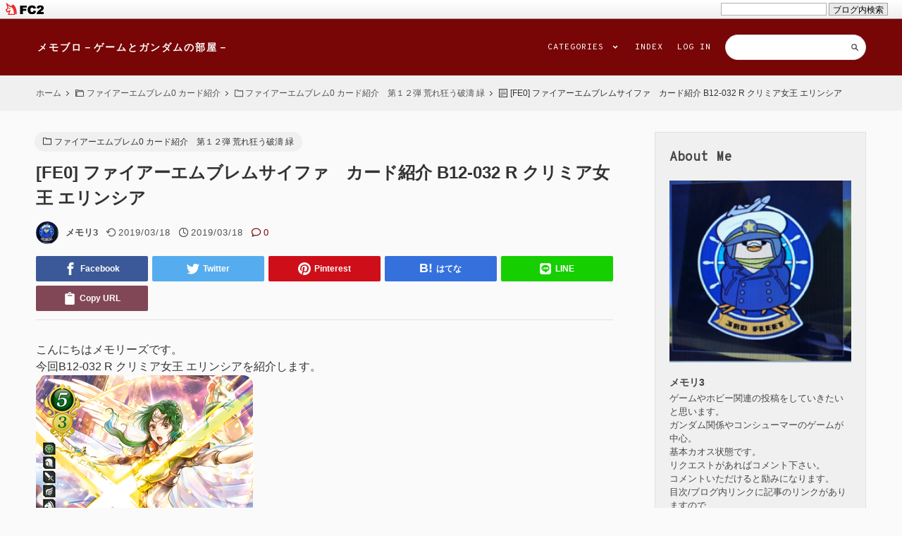

--- FILE ---
content_type: text/html; charset=utf-8
request_url: http://memoriizu.jp/blog-entry-1740.html
body_size: 20386
content:
<!DOCTYPE html>
<html lang="ja">
<head prefix="og: http://ogp.me/ns# fb: http://ogp.me/ns/fb# article: http://ogp.me/ns/article#">
<!-- 注)この行より上に追加不可(must NOT write anything above this line) -->
<meta charset="utf-8">
<meta name="viewport" content="width=device-width, initial-scale=1.0, user-scalable=yes">
<meta name="format-detection" content="telephone=no">
<meta name="apple-mobile-web-app-capable" content="yes">
<meta name="author" content="メモリ3">
<meta property="fb:app_id" content="290292324472569">
<meta name="description" content="こんにちはメモリーズです。今回B12&#45;032 R クリミア女王 エリンシアを紹介します。一つ目の効果は、自分の手札からエリンシアを１枚退避エリアに置くことで、このユニットを未行動にする。（このユニットがクラスチェンジしていなければ使用できない）二つ目の効果は、このユニットの攻撃終了時、他のメダリオンの味方を１体選ぶ。自分の退避エリアからその味方と同じユニット名のカードを１枚まで選び、その味方の下に重ねて成長..."><title>[FE0] ファイアーエムブレムサイファ　カード紹介 B12-032 R クリミア女王 エリンシア | メモブロ－ゲームとガンダムの部屋－</title>
<link rel="canonical" href="http://memoriizu.jp/blog-entry-1740.html"><link rel="stylesheet" href="http://blog-imgs-161.fc2.com/m/e/m/memoriizu/css/c6fc8.css" media="all">
<link rel="alternate" type="application/rss+xml" href="http://memoriizu.jp/?xml" title="RSS">
<!-- 注)Google analytics, twitterカードなど追加内容はここから (!!!全角スペースを利用しないよう注意, インデントは必ず半角スペースで入力またはインデントなしで!!!) -->

<!-- /ここの間 -->

<meta name="google-site-verification" content="Ny157uZD_fOogyx3a2pItIpfwcNIZIG9wde62u-OSI4" />

<link href="https://static.fc2.com/css_cn/common/headbar/120710style.css" rel="stylesheet" type="text/css" media="all" />
</head>


<body>
<div id="sh_fc2blogheadbar">
	<div class="sh_fc2blogheadbar_body">
		<div id="sh_fc2blogheadbar_menu">
			<a href="https://blog.fc2.com/" rel="nofollow"><img src="https://static.fc2.com/image/headbar/sh_fc2blogheadbar_logo.png" alt="FC2ブログ" /></a>
		</div>
		<div id="sh_fc2blogheadbar_search">
			<form name="barForm" method="get" action="" target="blank">
				<input class="sh_fc2blogheadbar_searchform" type="text" name="q" value="" maxlength="30" onclick="this.style.color='#000000';" onfocus="this.select();" onblur="this.style.color='#999999'" />
				<input type="hidden" name="charset" value="utf-8" />
				<input class="sh_fc2blogheadbar_searchbtn" type="submit" value="ブログ内検索" />
			</form>
		</div>
		<div id="sh_fc2blogheadbar_link_box" class="sh_fc2blogheadbar_link" style="visibility: hidden;"></div>
	</div>
</div>



<!-- 注)FC2アクセス解析はここから (!!!全角スペースを利用しないよう注意, インデントをつける場合は必ず半角スペースで入力!!!) -->
<!-- [FC2 Analyzer] //analyzer.fc2.com/  -->
<script language="javascript" src="//analyzer54.fc2.com/ana/processor.php?uid=2799079" type="text/javascript"></script>
<noscript><div align="right"><img src="//analyzer54.fc2.com/ana/icon.php?uid=2799079&ref=&href=&wid=0&hei=0&col=0" /></div></noscript>
<!-- [FC2 Analyzer]  -->



<!-- 注)FC2アクセス解析はここまで -->
  
  <svg xmlns="http://www.w3.org/2000/svg" style="display: none;">
    <defs>
      <symbol id="svg-search-stroke" viewBox="0 0 64 64">
        <path stroke-miterlimit="10" stroke-width="6" d="M39.049 39.049L56 56" stroke-linejoin="round" stroke-linecap="round"/><circle cx="27" cy="27" r="17" stroke-miterlimit="10" stroke-width="6" stroke-linejoin="round" stroke-linecap="round"></circle>
      </symbol>
      <symbol id="svg-bell-fill" viewBox="0 0 448 512">
        <path d="M224 512c35.32 0 63.97-28.65 63.97-64H160.03c0 35.35 28.65 64 63.97 64zm215.39-149.71c-19.32-20.76-55.47-51.99-55.47-154.29 0-77.7-54.48-139.9-127.94-155.16V32c0-17.67-14.32-32-31.98-32s-31.98 14.33-31.98 32v20.84C118.56 68.1 64.08 130.3 64.08 208c0 102.3-36.15 133.53-55.47 154.29-6 6.45-8.66 14.16-8.61 21.71.11 16.4 12.98 32 32.1 32h383.8c19.12 0 32-15.6 32.1-32 .05-7.55-2.61-15.27-8.61-21.71z"/>
      </symbol>
      <symbol id="svg-clipboard-fill" viewBox="0 0 384 512">
        <path d="M384 112v352c0 26.51-21.49 48-48 48H48c-26.51 0-48-21.49-48-48V112c0-26.51 21.49-48 48-48h80c0-35.29 28.71-64 64-64s64 28.71 64 64h80c26.51 0 48 21.49 48 48zM192 40c-13.255 0-24 10.745-24 24s10.745 24 24 24 24-10.745 24-24-10.745-24-24-24m96 114v-20a6 6 0 0 0-6-6H102a6 6 0 0 0-6 6v20a6 6 0 0 0 6 6h180a6 6 0 0 0 6-6z"/>
      </symbol>
      <symbol id="svg-facebook-fill" viewBox="0 0 64 64">
        <path d="M39.8 12.2H48V0h-9.7C26.6.5 24.2 7.1 24 14v6.1h-8V32h8v32h12V32h9.9l1.9-11.9H36v-3.7a3.962 3.962 0 0 1 3.8-4.2z"/>
      </symbol>
      <symbol id="svg-instagram-fill" viewBox="0 0 64 64">
        <path d="M8.2 0h47.6A7.989 7.989 0 0 1 64 8.2v47.6a7.989 7.989 0 0 1-8.2 8.2H8.2A7.989 7.989 0 0 1 0 55.8V8.2A7.989 7.989 0 0 1 8.2 0zm38.4 7.1a2.9 2.9 0 0 0-2.9 2.9v6.9a2.9 2.9 0 0 0 2.9 2.9h7.2a2.9 2.9 0 0 0 2.9-2.9V10a2.9 2.9 0 0 0-2.9-2.9zm10.2 20h-5.6a19.758 19.758 0 0 1 .8 5.5c0 10.6-8.9 19.3-19.9 19.3s-19.9-8.6-19.9-19.3a19.758 19.758 0 0 1 .8-5.5H7.1v27a2.476 2.476 0 0 0 2.5 2.5h44.6a2.476 2.476 0 0 0 2.5-2.5l.1-27zm-24.7-7.7a12.723 12.723 0 0 0-12.9 12.5 12.64 12.64 0 0 0 12.9 12.4A12.723 12.723 0 0 0 45 31.8a12.64 12.64 0 0 0-12.9-12.4z"/>
      </symbol>
      <symbol id="svg-twitter-fill" viewBox="0 0 64 64">
        <path d="M64 13.194a23.1 23.1 0 0 1-7.3 2.1 14.119 14.119 0 0 0 5.5-7.2c-1.9 1.2-6.1 2.9-8.2 2.9a13.782 13.782 0 0 0-9.6-4 13.187 13.187 0 0 0-13.2 13.2 13.576 13.576 0 0 0 .3 2.9c-9.9-.3-21.5-5.2-28-13.7a13.206 13.206 0 0 0 4 17.4c-1.5.2-4.4-.1-5.7-1.4-.1 4.6 2.1 10.7 10.2 12.9-1.6.8-4.3.6-5.5.4.4 3.9 5.9 9 11.8 9-2.1 2.4-9.3 6.9-18.3 5.5a39.825 39.825 0 0 0 20.7 5.8 36.8 36.8 0 0 0 37-38.6v-.5a22.861 22.861 0 0 0 6.3-6.7z"/>
      </symbol>
      <symbol id="svg-youtube-fill" viewBox="0 0 64 64">
        <path d="M50.708 9H13.292A13.25 13.25 0 0 0 0 22.207v18.586A13.25 13.25 0 0 0 13.292 54h37.416A13.25 13.25 0 0 0 64 40.793V22.207A13.25 13.25 0 0 0 50.708 9zm-8.989 23.4l-17.501 8.3a.7.7 0 0 1-1.005-.63V22.962a.7.7 0 0 1 1.02-.623l17.5 8.812a.7.7 0 0 1-.015 1.253zm0 0"/>
      </symbol>
      <symbol id="svg-pinterest-fill" viewBox="0 0 64 64">
        <path data-name="layer1" d="M32-.006a32.017 32.017 0 0 0-12.7 61.4 26.36 26.36 0 0 1 .6-7.3c.6-2.6 4.1-17.5 4.1-17.5a12.937 12.937 0 0 1-1-5.1c0-4.8 2.8-8.3 6.2-8.3 2.9 0 4.3 2.2 4.3 4.8 0 2.9-1.9 7.3-2.8 11.4a4.989 4.989 0 0 0 5.1 6.2c6.1 0 10.2-7.8 10.2-17.1 0-7-4.7-12.3-13.4-12.3-9.7 0-15.8 7.3-15.8 15.4a9.176 9.176 0 0 0 2.1 6.3 1.605 1.605 0 0 1 .5 1.8c-.2.6-.5 2-.7 2.6a1.11 1.11 0 0 1-1.6.8c-4.5-1.8-6.6-6.7-6.6-12.3 0-9.1 7.7-20.1 23-20.1 12.3 0 20.3 8.9 20.3 18.4 0 12.6-7 22-17.3 22-3.5 0-6.7-1.9-7.8-4 0 0-1.9 7.4-2.3 8.8a28.406 28.406 0 0 1-3.2 6.8 28.4 28.4 0 0 0 8.8 1.3 32 32 0 1 0 0-64z"/>
      </symbol>
      <symbol id="svg-angle-fill" viewBox="0 0 64 64">
        <path d="M32.001 40L46 26l-4.485-4-9.514 9.515L22.487 22 18 26l14.001 14z"/>
      </symbol>
      <symbol id="svg-home-fill" viewBox="0 0 64 64">
        <path d="M33.436 1.481a2 2 0 0 0-2.872 0L0 33c-.178.172.752 1 1 1h7v29a1 1 0 0 0 1 1h14a1 1 0 0 0 1-1V46a1 1 0 0 1 1-1h14a1 1 0 0 1 1 1v17a1 1 0 0 0 1 1h14a1 1 0 0 0 1-1V34h7c.248 0 1.178-.828 1-1z"/>
      </symbol>
            <symbol id="svg-comment-stroke" viewBox="0 0 64 64">
        <path d="M5 59l18.8-6.9a37.1 37.1 0 0 0 8.2.9c16.6 0 30-10.7 30-24S48.6 5 32 5 2 15.7 2 29c0 6.7 3.5 12.8 9.1 17.2z" stroke-miterlimit="10" stroke-width="6" stroke-linejoin="round" stroke-linecap="round"/>
      </symbol>
      <symbol id="svg-parent-folder-stroke" viewBox="0 0 64 64">
        <path d="M5 56a3 3 0 0 1-3-3V8h18v4h34v8" stroke-miterlimit="10" stroke-width="6" stroke-linejoin="round" stroke-linecap="round"/><path d="M7 56a3 3 0 0 0 3-3V20h52v33a3 3 0 0 1-3 3H5" stroke-miterlimit="10" stroke-width="6" stroke-linejoin="round" stroke-linecap="round"/>
      </symbol>
      <symbol id="svg-folder-stroke" viewBox="0 0 64 64">
        <path d="M2 55a2 2 0 0 0 2 2h56a2 2 0 0 0 2-2V15H24V9H2z" stroke-miterlimit="10" stroke-width="6" stroke-linejoin="round" stroke-linecap="round"/>
      </symbol>
                  <symbol id="svg-article-stroke" viewBox="0 0 64 64">
        <path stroke-miterlimit="10" stroke-width="6" d="M2 2h60v60H2z" stroke-linejoin="round" stroke-linecap="round"/><path stroke-miterlimit="10" stroke-width="3" d="M12 14h32M12 26h40m-40 8h40m-40 8h40m-40 8h18" stroke-linejoin="round" stroke-linecap="round"/>
      </symbol>
      <symbol id="svg-clock-stroke" viewBox="0 0 64 64">
        <circle cx="32" cy="32" r="30" stroke-linecap="round" stroke-miterlimit="10" stroke-width="6" stroke-linejoin="round"></circle><path stroke-linecap="round" stroke-miterlimit="10" stroke-width="6" d="M32 10v23l13 7" stroke-linejoin="round"/>
      </symbol>
      <symbol id="svg-reclock-stroke" viewBox="0 0 64 64">
        <path d="M10.168 34.947a26.016 26.016 0 1 1 7.45 15.432" fill="none" stroke-miterlimit="10" stroke-width="6" stroke-linejoin="round" stroke-linecap="round"/><path stroke-miterlimit="10" stroke-width="6" d="M2 23l8.168 11.947L20.986 25" stroke-linejoin="round" stroke-linecap="round"/>
      </symbol>
      <symbol id="svg-tag-stroke" viewBox="0 0 64 64">
        <path stroke-miterlimit="10" stroke-width="6" stroke-linejoin="round" stroke-linecap="round" d="M25.6 61L3 38.4 38.4 3l21.2 1.4L61 25.6 25.6 61z"/><circle stroke-miterlimit="10" stroke-width="4" stroke-linejoin="round" stroke-linecap="round" cx="48" cy="16" r="4"></circle>
      </symbol>
      <symbol id="svg-line-fill" viewBox="0 0 448 512">
        <path d="M272.1 204.2v71.1c0 1.8-1.4 3.2-3.2 3.2h-11.4c-1.1 0-2.1-.6-2.6-1.3l-32.6-44v42.2c0 1.8-1.4 3.2-3.2 3.2h-11.4c-1.8 0-3.2-1.4-3.2-3.2v-71.1c0-1.8 1.4-3.2 3.2-3.2H219c1 0 2.1.5 2.6 1.4l32.6 44v-42.2c0-1.8 1.4-3.2 3.2-3.2h11.4c1.8-.1 3.3 1.4 3.3 3.1zm-82-3.2h-11.4c-1.8 0-3.2 1.4-3.2 3.2v71.1c0 1.8 1.4 3.2 3.2 3.2h11.4c1.8 0 3.2-1.4 3.2-3.2v-71.1c0-1.7-1.4-3.2-3.2-3.2zm-27.5 59.6h-31.1v-56.4c0-1.8-1.4-3.2-3.2-3.2h-11.4c-1.8 0-3.2 1.4-3.2 3.2v71.1c0 .9.3 1.6.9 2.2.6.5 1.3.9 2.2.9h45.7c1.8 0 3.2-1.4 3.2-3.2v-11.4c0-1.7-1.4-3.2-3.1-3.2zM332.1 201h-45.7c-1.7 0-3.2 1.4-3.2 3.2v71.1c0 1.7 1.4 3.2 3.2 3.2h45.7c1.8 0 3.2-1.4 3.2-3.2v-11.4c0-1.8-1.4-3.2-3.2-3.2H301v-12h31.1c1.8 0 3.2-1.4 3.2-3.2V234c0-1.8-1.4-3.2-3.2-3.2H301v-12h31.1c1.8 0 3.2-1.4 3.2-3.2v-11.4c-.1-1.7-1.5-3.2-3.2-3.2zM448 113.7V399c-.1 44.8-36.8 81.1-81.7 81H81c-44.8-.1-81.1-36.9-81-81.7V113c.1-44.8 36.9-81.1 81.7-81H367c44.8.1 81.1 36.8 81 81.7zm-61.6 122.6c0-73-73.2-132.4-163.1-132.4-89.9 0-163.1 59.4-163.1 132.4 0 65.4 58 120.2 136.4 130.6 19.1 4.1 16.9 11.1 12.6 36.8-.7 4.1-3.3 16.1 14.1 8.8 17.4-7.3 93.9-55.3 128.2-94.7 23.6-26 34.9-52.3 34.9-81.5z"/>
      </symbol>
      <symbol id="svg-user-fill" viewBox="0 0 20 20">
        <path d="M9.5 11c-3.033 0-5.5-2.467-5.5-5.5s2.467-5.5 5.5-5.5 5.5 2.467 5.5 5.5-2.467 5.5-5.5 5.5zM9.5 1c-2.481 0-4.5 2.019-4.5 4.5s2.019 4.5 4.5 4.5c2.481 0 4.5-2.019 4.5-4.5s-2.019-4.5-4.5-4.5z"/><path d="M17.5 20h-16c-0.827 0-1.5-0.673-1.5-1.5 0-0.068 0.014-1.685 1.225-3.3 0.705-0.94 1.67-1.687 2.869-2.219 1.464-0.651 3.283-0.981 5.406-0.981s3.942 0.33 5.406 0.981c1.199 0.533 2.164 1.279 2.869 2.219 1.211 1.615 1.225 3.232 1.225 3.3 0 0.827-0.673 1.5-1.5 1.5zM9.5 13c-3.487 0-6.060 0.953-7.441 2.756-1.035 1.351-1.058 2.732-1.059 2.746 0 0.274 0.224 0.498 0.5 0.498h16c0.276 0 0.5-0.224 0.5-0.5-0-0.012-0.023-1.393-1.059-2.744-1.382-1.803-3.955-2.756-7.441-2.756z"/>
      </symbol>
      <symbol id="svg-reply-stroke" viewBox="0 0 64 64">
        <path stroke-miterlimit="10" stroke-width="6" stroke-linejoin="round" stroke-linecap="round" d="M10.2 39.6A26 26 0 1 1 54.4 55"/><path stroke-miterlimit="10" stroke-width="6" stroke-linejoin="round" stroke-linecap="round" d="M2 28.6l8 12 11.1-10"/>
      </symbol>
      <symbol id="svg-edit-stroke" viewBox="0 0 64 64">
        <path stroke-width="6" stroke-miterlimit="10" d="M58.4 18.77l.941-.941c3.637-3.638 2.7-8.595-.941-12.233s-8.6-4.58-12.234-.94l-.941.941" stroke-linejoin="round" stroke-linecap="round"/><path d="M52.639 24.535l5.766-5.765L45.229 5.596l-5.764 5.764" stroke-width="6" stroke-miterlimit="10" stroke-linejoin="round" stroke-linecap="round"/><path d="M19.582 57.59l33.057-33.055L39.465 11.36 6.409 44.416 2.352 61.649l17.23-4.059zM6.409 44.416L19.582 57.59" stroke-width="6" stroke-miterlimit="10" data-name="layer1" stroke-linejoin="round" stroke-linecap="round"/>
      </symbol>
      <symbol id="svg-arrow-up-stroke" viewBox="0 0 64 64">
        <path stroke-miterlimit="10" stroke-width="6" stroke-linejoin="round" stroke-linecap="round" d="M32.001 14v36"/><path stroke-miterlimit="10" stroke-width="6" stroke-linejoin="round" stroke-linecap="round" d="M46 28L32 14 18 28"/>
      </symbol>
      <symbol id="svg-arrow-down-stroke" viewBox="0 0 64 64">
        <path stroke-miterlimit="10" stroke-width="6" stroke-linejoin="round" stroke-linecap="round" d="M31.999 50V14"/><path stroke-miterlimit="10" stroke-width="6" d="M18 36l14 14 14-14" stroke-linejoin="round" stroke-linecap="round"/>
      </symbol>
                                          <symbol id="svg-send-stroke" viewBox="0 0 64 64">
        <path stroke-miterlimit="10" stroke-width="4" d="M26 38v21l10.3-14.6" stroke-linejoin="round" stroke-linecap="round"/><path stroke-miterlimit="10" stroke-width="4" d="M3 29L59 5l-9 48-24-15-23-9zM59 5L26 38" stroke-linejoin="round" stroke-linecap="round"/>
      </symbol>
          </defs>
  </svg>

  <!-- 注)スプラッシュ不要の方この行から削除 1/2 -->
    <!-- 注)スプラッシュ不要の方この行まで削除 1/2 -->

  <!-- ヘッダー, ナビゲーション -->
  <header class="navbar" id="navigation">
    <div class="navbar-inner">
      <!-- 注)ブログ名, 見出し構成が複雑なためカスタマイズ時は十分注意のこと -->
      <div class="navbar-blog_name">
        <a class="navbar-blog_name-anchor" href="http://memoriizu.jp/">メモブロ－ゲームとガンダムの部屋－</a>
      </div>
      <!-- ナビ開閉(モバイル) -->
      <div class="navi-hamburger" data-drawer-trigger aria-controls="navi-wrapper" aria-expanded="false" role="button" aria-label="click to open">
        <div class="navi-hamburger-bar"></div>
      </div>
      <!-- ナビ ラッパー -->
      <div class="navi-wrapper" id="navi-wrapper" data-drawer-target>
        <div class="navi-overlay" data-drawer-close tabindex="-1"></div>
        <nav class="navi">
          <!-- 注)ナビゲーションリンク -->
          <ul class="navi-list">
            <li class="navi-item" id="navi-form-item">
              <form class="navi-form" action="http://memoriizu.jp/blog-entry-1740.html" method="get">
                <input id="search-input" type="search" name="q" autocomplete="off">
                <svg class="svg-stroke" role="img" aria-hidden="true"><use xlink:href="#svg-search-stroke"></use></svg>
              </form>
            </li>
<!-- 注)リンク追加ここから(!!!インデントに全角スペースを利用しないよう注意!!!) -->

<!-- 注)リンク追加ここまで -->
            <li class="navi-item">
              <a class="navi-anchor" href="https://admin.blog.fc2.com/control.php">LOG IN</a>
            </li>
            <li class="navi-item">
              <a class="navi-anchor" href="http://memoriizu.jp/archives.html">INDEX</a>
            </li>
            <!-- 注)カテゴリリスト不要の方この行から削除 -->
            <li class="navi-item dropdown">
              <span class="navi-anchor">CATEGORIES<svg class="svg-fill svg-fill-navi-anchor" role="img" aria-hidden="true"><use xlink:href="#svg-angle-fill"></use></svg></span>
              <div class="dropdown-child">
                <ul class="dropdown-list">
                  <li class="dropdown-item">
                    <a class="dropdown-anchor" href="http://memoriizu.jp/blog-category-0.html">未分類 (0)</a>
                  </li><li class="dropdown-item">
                    <a class="dropdown-anchor" href="http://memoriizu.jp/blog-category-1.html">ごあいさつ (1)</a>
                  </li><li class="dropdown-item">
                    <a class="dropdown-anchor" href="http://memoriizu.jp/blog-category-79.html">目次/ブログ内リンク (6)</a>
                  </li><li class="dropdown-item">
                    <a class="dropdown-anchor" href="http://memoriizu.jp/blog-category-5.html">ガンプラ (758)</a>
                  </li><li class="dropdown-item">
                    <a class="dropdown-anchor" href="http://memoriizu.jp/blog-category-9.html">ROBOT魂　ガンダム系 (221)</a>
                  </li><li class="dropdown-item">
                    <a class="dropdown-anchor" href="http://memoriizu.jp/blog-category-20.html">エルガイム (29)</a>
                  </li><li class="dropdown-item">
                    <a class="dropdown-anchor" href="http://memoriizu.jp/blog-category-24.html">ダンバイン (41)</a>
                  </li><li class="dropdown-item">
                    <a class="dropdown-anchor" href="http://memoriizu.jp/blog-category-8.html">ゲームの紹介 (166)</a>
                  </li><li class="dropdown-item">
                    <a class="dropdown-anchor" href="http://memoriizu.jp/blog-category-2.html">FEヒーローズ (130)</a>
                  </li><li class="dropdown-item">
                    <a class="dropdown-anchor" href="http://memoriizu.jp/blog-category-10.html">FEヒーローズ　お勧めキャラ (17)</a>
                  </li><li class="dropdown-item">
                    <a class="dropdown-anchor" href="http://memoriizu.jp/blog-category-41.html">遊戯王TFSP (30)</a>
                  </li><li class="dropdown-item">
                    <a class="dropdown-anchor" href="http://memoriizu.jp/blog-category-80.html">テイクレ (24)</a>
                  </li><li class="dropdown-item">
                    <a class="dropdown-anchor" href="http://memoriizu.jp/blog-category-82.html">DaVinci Resolve (10)</a>
                  </li><li class="dropdown-item">
                    <a class="dropdown-anchor" href="http://memoriizu.jp/blog-category-83.html">ランモバ頂上アリーナ (1)</a>
                  </li><li class="dropdown-item">
                    <a class="dropdown-anchor" href="http://memoriizu.jp/blog-category-4.html">ファイアーエムブレム0 (5)</a>
                  </li><li class="dropdown-item">
                    <a class="dropdown-anchor" href="http://memoriizu.jp/blog-category-76.html">ファイアーエムブレム0 お勧めカード (1)</a>
                  </li><li class="dropdown-item">
                    <a class="dropdown-anchor" href="http://memoriizu.jp/blog-category-12.html">ファイアーエムブレム0 デッキレシピ 一覧 (1)</a>
                  </li><li class="dropdown-item">
                    <a class="dropdown-anchor" href="http://memoriizu.jp/blog-category-6.html">ファイアーエムブレム0 デッキレシピ (131)</a>
                  </li><li class="dropdown-item">
                    <a class="dropdown-anchor" href="http://memoriizu.jp/blog-category-75.html">ファイアーエムブレム0 カード紹介　プロモーションカード (79)</a>
                  </li><li class="dropdown-item">
                    <a class="dropdown-anchor" href="http://memoriizu.jp/blog-category-26.html">ファイアーエムブレム0 カード紹介 (1779)</a>
                  </li><li class="dropdown-item">
                    <a class="dropdown-anchor sub_hasnext" href="http://memoriizu.jp/blog-category-78.html">ファイアーエムブレム0 カード紹介　第１７弾 絆の戦士たち篇 (7)</a>
                  </li><li class="dropdown-item">
                    <a class="dropdown-anchor sub_hasnext" href="http://memoriizu.jp/blog-category-77.html">ファイアーエムブレム0 カード紹介　第１７弾 英雄総進軍 (115)</a>
                  </li><li class="dropdown-item">
                    <a class="dropdown-anchor sub_hasnext" href="http://memoriizu.jp/blog-category-71.html">ファイアーエムブレム0 カード紹介　第１６弾 勇気よ燃ゆる魂よ 紫 (40)</a>
                  </li><li class="dropdown-item">
                    <a class="dropdown-anchor sub_hasnext" href="http://memoriizu.jp/blog-category-72.html">ファイアーエムブレム0 カード紹介　第１６弾 勇気よ燃ゆる魂よ 赤 (25)</a>
                  </li><li class="dropdown-item">
                    <a class="dropdown-anchor sub_hasnext" href="http://memoriizu.jp/blog-category-73.html">ファイアーエムブレム0 カード紹介　第１６弾 勇気よ燃ゆる魂よ 緑 (25)</a>
                  </li><li class="dropdown-item">
                    <a class="dropdown-anchor sub_hasnext" href="http://memoriizu.jp/blog-category-74.html">ファイアーエムブレム0 カード紹介　第１６弾 勇気よ燃ゆる魂よ 無 (10)</a>
                  </li><li class="dropdown-item">
                    <a class="dropdown-anchor sub_hasnext" href="http://memoriizu.jp/blog-category-67.html">ファイアーエムブレム0 カード紹介　第１５弾 輝く世界 赤 (49)</a>
                  </li><li class="dropdown-item">
                    <a class="dropdown-anchor sub_hasnext" href="http://memoriizu.jp/blog-category-68.html">ファイアーエムブレム0 カード紹介　第１５弾 輝く世界 無 (1)</a>
                  </li><li class="dropdown-item">
                    <a class="dropdown-anchor sub_hasnext" href="http://memoriizu.jp/blog-category-69.html">ファイアーエムブレム0 カード紹介　第１５弾 輝く世界 白・黒 (25)</a>
                  </li><li class="dropdown-item">
                    <a class="dropdown-anchor sub_hasnext" href="http://memoriizu.jp/blog-category-70.html">ファイアーエムブレム0 カード紹介　第１５弾 輝く世界 黄 (25)</a>
                  </li><li class="dropdown-item">
                    <a class="dropdown-anchor sub_hasnext" href="http://memoriizu.jp/blog-category-63.html">ファイアーエムブレム0 カード紹介　第１４弾 瞳の見つめる未来 青 (51)</a>
                  </li><li class="dropdown-item">
                    <a class="dropdown-anchor sub_hasnext" href="http://memoriizu.jp/blog-category-64.html">ファイアーエムブレム0 カード紹介　第１４弾 瞳の見つめる未来 無 (1)</a>
                  </li><li class="dropdown-item">
                    <a class="dropdown-anchor sub_hasnext" href="http://memoriizu.jp/blog-category-65.html">ファイアーエムブレム0 カード紹介　第１４弾 瞳の見つめる未来 白・黒 (25)</a>
                  </li><li class="dropdown-item">
                    <a class="dropdown-anchor sub_hasnext" href="http://memoriizu.jp/blog-category-66.html">ファイアーエムブレム0 カード紹介　第１４弾 瞳の見つめる未来 緑 (25)</a>
                  </li><li class="dropdown-item">
                    <a class="dropdown-anchor sub_hasnext" href="http://memoriizu.jp/blog-category-25.html">ファイアーエムブレム0 カード紹介　第１３弾 烈火の剣篇 (5)</a>
                  </li><li class="dropdown-item">
                    <a class="dropdown-anchor sub_hasnext" href="http://memoriizu.jp/blog-category-31.html">ファイアーエムブレム0 カード紹介　第１３弾 炎と鋼と想と哀と 無 (17)</a>
                  </li><li class="dropdown-item">
                    <a class="dropdown-anchor sub_hasnext" href="http://memoriizu.jp/blog-category-30.html">ファイアーエムブレム0 カード紹介　第１３弾 炎と鋼と想と哀と 赤 (33)</a>
                  </li><li class="dropdown-item">
                    <a class="dropdown-anchor sub_hasnext" href="http://memoriizu.jp/blog-category-29.html">ファイアーエムブレム0 カード紹介　第１３弾 炎と鋼と想と哀と 紫 (50)</a>
                  </li><li class="dropdown-item">
                    <a class="dropdown-anchor sub_hasnext" href="http://memoriizu.jp/blog-category-59.html">ファイアーエムブレム0 カード紹介　第１２弾 荒れ狂う破濤 緑 (50)</a>
                  </li><li class="dropdown-item">
                    <a class="dropdown-anchor sub_hasnext" href="http://memoriizu.jp/blog-category-60.html">ファイアーエムブレム0 カード紹介　第１２弾 荒れ狂う破濤 無 (3)</a>
                  </li><li class="dropdown-item">
                    <a class="dropdown-anchor sub_hasnext" href="http://memoriizu.jp/blog-category-61.html">ファイアーエムブレム0 カード紹介　第１２弾 荒れ狂う破濤 青 (24)</a>
                  </li><li class="dropdown-item">
                    <a class="dropdown-anchor sub_hasnext" href="http://memoriizu.jp/blog-category-62.html">ファイアーエムブレム0 カード紹介　第１２弾 荒れ狂う破濤 黄 (24)</a>
                  </li><li class="dropdown-item">
                    <a class="dropdown-anchor sub_hasnext" href="http://memoriizu.jp/blog-category-56.html">ファイアーエムブレム0 カード紹介　第１１弾 赫赫たる双撃 紫 (50)</a>
                  </li><li class="dropdown-item">
                    <a class="dropdown-anchor sub_hasnext" href="http://memoriizu.jp/blog-category-57.html">ファイアーエムブレム0 カード紹介　第１１弾 赫赫たる双撃 赤 (25)</a>
                  </li><li class="dropdown-item">
                    <a class="dropdown-anchor sub_hasnext" href="http://memoriizu.jp/blog-category-58.html">ファイアーエムブレム0 カード紹介　第１１弾 赫赫たる双撃 無 (26)</a>
                  </li><li class="dropdown-item">
                    <a class="dropdown-anchor sub_hasnext" href="http://memoriizu.jp/blog-category-53.html">ファイアーエムブレム0 カード紹介　第１０弾 クロスローズ 黄 (49)</a>
                  </li><li class="dropdown-item">
                    <a class="dropdown-anchor sub_hasnext" href="http://memoriizu.jp/blog-category-55.html">ファイアーエムブレム0 カード紹介　第１０弾 クロスローズ 白・黒 (37)</a>
                  </li><li class="dropdown-item">
                    <a class="dropdown-anchor sub_hasnext" href="http://memoriizu.jp/blog-category-54.html">ファイアーエムブレム0 カード紹介　第１０弾 クロスローズ 無 (15)</a>
                  </li><li class="dropdown-item">
                    <a class="dropdown-anchor sub_hasnext" href="http://memoriizu.jp/blog-category-23.html">ファイアーエムブレム0 カード紹介　第９弾 神々の大地篇 (5)</a>
                  </li><li class="dropdown-item">
                    <a class="dropdown-anchor sub_hasnext" href="http://memoriizu.jp/blog-category-49.html">ファイアーエムブレム0 カード紹介　第９弾 響地轟轟  赤 (51)</a>
                  </li><li class="dropdown-item">
                    <a class="dropdown-anchor sub_hasnext" href="http://memoriizu.jp/blog-category-51.html">ファイアーエムブレム0 カード紹介　第９弾 響地轟轟  紫 (25)</a>
                  </li><li class="dropdown-item">
                    <a class="dropdown-anchor sub_hasnext" href="http://memoriizu.jp/blog-category-52.html">ファイアーエムブレム0 カード紹介　第９弾 響地轟轟  緑 (25)</a>
                  </li><li class="dropdown-item">
                    <a class="dropdown-anchor sub_hasnext" href="http://memoriizu.jp/blog-category-47.html">ファイアーエムブレム0 カード紹介　第８弾 生と死－運命の先へ  青 (50)</a>
                  </li><li class="dropdown-item">
                    <a class="dropdown-anchor sub_hasnext" href="http://memoriizu.jp/blog-category-48.html">ファイアーエムブレム0 カード紹介　第８弾 生と死－運命の先へ  黄 (50)</a>
                  </li><li class="dropdown-item">
                    <a class="dropdown-anchor sub_hasnext" href="http://memoriizu.jp/blog-category-44.html">ファイアーエムブレム0 カード紹介　第７弾 士道を征く  紫 (50)</a>
                  </li><li class="dropdown-item">
                    <a class="dropdown-anchor sub_hasnext" href="http://memoriizu.jp/blog-category-45.html">ファイアーエムブレム0 カード紹介　第７弾 士道を征く  白 (49)</a>
                  </li><li class="dropdown-item">
                    <a class="dropdown-anchor sub_hasnext" href="http://memoriizu.jp/blog-category-46.html">ファイアーエムブレム0 カード紹介　第７弾 士道を征く  黒 (1)</a>
                  </li><li class="dropdown-item">
                    <a class="dropdown-anchor sub_hasnext" href="http://memoriizu.jp/blog-category-22.html">ファイアーエムブレム0 カード紹介　第６弾 聖戦の系譜篇 (5)</a>
                  </li><li class="dropdown-item">
                    <a class="dropdown-anchor sub_hasnext" href="http://memoriizu.jp/blog-category-40.html">ファイアーエムブレム0 カード紹介　第６弾 閃駆ノ騎影  黄 (50)</a>
                  </li><li class="dropdown-item">
                    <a class="dropdown-anchor sub_hasnext" href="http://memoriizu.jp/blog-category-42.html">ファイアーエムブレム0 カード紹介　第６弾 閃駆ノ騎影  黒 (49)</a>
                  </li><li class="dropdown-item">
                    <a class="dropdown-anchor sub_hasnext" href="http://memoriizu.jp/blog-category-43.html">ファイアーエムブレム0 カード紹介　第６弾 閃駆ノ騎影  白 (1)</a>
                  </li><li class="dropdown-item">
                    <a class="dropdown-anchor sub_hasnext" href="http://memoriizu.jp/blog-category-21.html">ファイアーエムブレム0 カード紹介　第５弾 封印動乱篇 (5)</a>
                  </li><li class="dropdown-item">
                    <a class="dropdown-anchor sub_hasnext" href="http://memoriizu.jp/blog-category-38.html">ファイアーエムブレム0 カード紹介　第５弾 相剋を越えて  紫 (50)</a>
                  </li><li class="dropdown-item">
                    <a class="dropdown-anchor sub_hasnext" href="http://memoriizu.jp/blog-category-39.html">ファイアーエムブレム0 カード紹介　第５弾 相剋を越えて  緑 (50)</a>
                  </li><li class="dropdown-item">
                    <a class="dropdown-anchor sub_hasnext" href="http://memoriizu.jp/blog-category-19.html">ファイアーエムブレム0 カード紹介　第４弾 幻影篇 (5)</a>
                  </li><li class="dropdown-item">
                    <a class="dropdown-anchor sub_hasnext" href="http://memoriizu.jp/blog-category-36.html">ファイアーエムブレム0 カード紹介　第４弾 煌めき幻奏  赤 (50)</a>
                  </li><li class="dropdown-item">
                    <a class="dropdown-anchor sub_hasnext" href="http://memoriizu.jp/blog-category-37.html">ファイアーエムブレム0 カード紹介　第４弾 煌めき幻奏  青 (51)</a>
                  </li><li class="dropdown-item">
                    <a class="dropdown-anchor sub_hasnext" href="http://memoriizu.jp/blog-category-18.html">ファイアーエムブレム0 カード紹介　第３弾 蒼炎の軌跡篇 (5)</a>
                  </li><li class="dropdown-item">
                    <a class="dropdown-anchor sub_hasnext" href="http://memoriizu.jp/blog-category-32.html">ファイアーエムブレム0 カード紹介　第３弾 希望への雙剣  緑 (49)</a>
                  </li><li class="dropdown-item">
                    <a class="dropdown-anchor sub_hasnext" href="http://memoriizu.jp/blog-category-33.html">ファイアーエムブレム0 カード紹介　第３弾 希望への雙剣  青 (1)</a>
                  </li><li class="dropdown-item">
                    <a class="dropdown-anchor sub_hasnext" href="http://memoriizu.jp/blog-category-34.html">ファイアーエムブレム0 カード紹介　第３弾 希望への雙剣  白 (25)</a>
                  </li><li class="dropdown-item">
                    <a class="dropdown-anchor sub_hasnext" href="http://memoriizu.jp/blog-category-35.html">ファイアーエムブレム0 カード紹介　第３弾 希望への雙剣  黒 (25)</a>
                  </li><li class="dropdown-item">
                    <a class="dropdown-anchor sub_hasnext" href="http://memoriizu.jp/blog-category-17.html">ファイアーエムブレム0 カード紹介　第2弾 白夜篇 (5)</a>
                  </li><li class="dropdown-item">
                    <a class="dropdown-anchor sub_hasnext" href="http://memoriizu.jp/blog-category-16.html">ファイアーエムブレム0 カード紹介　第2弾 暗夜篇 (5)</a>
                  </li><li class="dropdown-item">
                    <a class="dropdown-anchor sub_hasnext" href="http://memoriizu.jp/blog-category-27.html">ファイアーエムブレム0 カード紹介　第２弾 光と闇の神焔　白 (50)</a>
                  </li><li class="dropdown-item">
                    <a class="dropdown-anchor sub_hasnext" href="http://memoriizu.jp/blog-category-28.html">ファイアーエムブレム0 カード紹介　第２弾 光と闇の神焔　黒 (50)</a>
                  </li><li class="dropdown-item">
                    <a class="dropdown-anchor sub_hasnext" href="http://memoriizu.jp/blog-category-15.html">ファイアーエムブレム0 カード紹介　第１弾 暗黒戦争篇 (5)</a>
                  </li><li class="dropdown-item">
                    <a class="dropdown-anchor sub_hasnext" href="http://memoriizu.jp/blog-category-14.html"> ファイアーエムブレム0 カード紹介　第１弾 覚醒篇 (5)</a>
                  </li><li class="dropdown-item">
                    <a class="dropdown-anchor sub_hasnext" href="http://memoriizu.jp/blog-category-11.html">ファイアーエムブレム0 カード紹介　第１弾 英雄たちの戦刃　赤 (50)</a>
                  </li><li class="dropdown-item">
                    <a class="dropdown-anchor sub_end" href="http://memoriizu.jp/blog-category-13.html">ファイアーエムブレム0 カード紹介　第１弾 英雄たちの戦刃　青 (50)</a>
                  </li><li class="dropdown-item">
                    <a class="dropdown-anchor" href="http://memoriizu.jp/blog-category-3.html">野球 (2)</a>
                  </li><li class="dropdown-item">
                    <a class="dropdown-anchor" href="http://memoriizu.jp/blog-category-50.html">ACE7 (1)</a>
                  </li><li class="dropdown-item">
                    <a class="dropdown-anchor" href="http://memoriizu.jp/blog-category-81.html">マクロについて (3)</a>
                  </li><li class="dropdown-item">
                    <a class="dropdown-anchor" href="http://memoriizu.jp/blog-category-84.html">雑談 (5)</a>
                  </li><li class="dropdown-item">
                    <a class="dropdown-anchor" href="http://memoriizu.jp/blog-category-85.html">スパロボとか (34)</a>
                  </li>                </ul>
              </div>
            </li>
            <!-- カテゴリリスト不要の方この行まで削除 -->
          </ul>
          <!-- 注)ナビゲーションリンク ここまで -->
        </nav>
      </div>
    </div>
  </header>
  <!-- /ヘッダー, ナビゲーション ここまで -->

  <div class="wrapper">

    <!-- キービジュアル -->
        <!-- /キービジュアル ここまで -->

    <!-- パンくずリスト -->
        <nav id="breadcrumbs-horizontal">
      <ol id="breadcrumbs">
        <li class="breadcrumbs-item"><a class="breadcrumbs-anchor" href="http://memoriizu.jp/">ホーム</a></li>
                <li class="breadcrumbs-item"><a class="breadcrumbs-anchor" href="/blog-category-26.html"><svg class="svg-stroke svg-margin_right" role=img><use xlink:href="#svg-parent-folder-stroke"></use></svg>ファイアーエムブレム0 カード紹介</a></li>
                <li class="breadcrumbs-item"><a class="breadcrumbs-anchor" href="/blog-category-59.html"><svg class="svg-stroke svg-margin_right" role=img><use xlink:href="#svg-folder-stroke"></use></svg>ファイアーエムブレム0 カード紹介　第１２弾 荒れ狂う破濤 緑</a></li>
        <li class="breadcrumbs-item breadcrumbs-item-current"><svg class="svg-stroke svg-margin_right" role="img" aria-hidden="true"><use xlink:href="#svg-article-stroke"></use></svg>[FE0] ファイアーエムブレムサイファ　カード紹介 B12-032 R クリミア女王 エリンシア</li>      </ol>
    </nav>
                                <!-- /パンくずリストここまで -->

    <div class="container">

      <!-- メインカラム -->
      <main class="primary">

        <!-- 注)ページ名, 最重要見出し, カスタマイズレベル高, カスタマイズ非推奨 -->
                <!-- 注)ページ名, 最重要見出し, カスタマイズレベル高, カスタマイズ非推奨 ここまで -->
        


        
                <!-- 個別記事 -->
        <article class="main-body" id="entry-body">

          <header class="entry-header">
            <div class="entry-category">
              <a class="category-anchor entry-category-anchor" href="/blog-category-59.html"><svg class="svg-stroke svg-margin_right" role="img"><use xlink:href="#svg-folder-stroke"></use></svg>ファイアーエムブレム0 カード紹介　第１２弾 荒れ狂う破濤 緑</a>
            </div>
            <h1 class="entry-title"><span class="entry_new" data-newdate="2019-03-18"></span>[FE0] ファイアーエムブレムサイファ　カード紹介 B12-032 R クリミア女王 エリンシア</h1>
            <div class="entry-info">
              <div class="entry-author">
                <a class="entry-author-anchor" href="https://admin.blog.fc2.com/control.php?mode=editor&amp;process=load&amp;eno=1740" target=_blank rel="noopener noreferrer" aria-label="edit">
                  <div class="entry-author-image" style="background: url(https://blog-imgs-120.fc2.com/m/e/m/memoriizu/nages.png) center center /cover no-repeat;"></div>
                </a>
                <div class="entry-author-name">メモリ3</div>
              </div>
              <time class="entry-date" datetime="2019-03-18T19:31:05+09:00"><svg class="svg-stroke svg-margin_right" role="img" aria-hidden="true"><use xlink:href="#svg-reclock-stroke"></use></svg>2019/03/18</time>
              <div class="entry-date"><svg class="svg-stroke svg-margin_right" role="img" aria-hidden="true"><use xlink:href="#svg-clock-stroke"></use></svg>2019/03/18</div>
                            <div class="entry-comment">
                <a class="entry-comment-anchor" href="#comment_wrap" aria-label="コメントの投稿"><svg class="svg-stroke svg-margin_right" role="img" aria-hidden="true"><use xlink:href="#svg-comment-stroke"></use></svg>0</a>
              </div>
                          </div>
                        <!-- 注)SNSシェアボタン不要の方この行から削除 -->
            <ul class="entry-share-list">
              <!-- facebook -->
              <li class="entry-share-item">
                <a class="entry-share-anchor e-facebook" href="https://www.facebook.com/sharer.php?u=http://memoriizu.jp/blog-entry-1740.html&amp;t=%5BFE0%5D%20%E3%83%95%E3%82%A1%E3%82%A4%E3%82%A2%E3%83%BC%E3%82%A8%E3%83%A0%E3%83%96%E3%83%AC%E3%83%A0%E3%82%B5%E3%82%A4%E3%83%95%E3%82%A1%E3%80%80%E3%82%AB%E3%83%BC%E3%83%89%E7%B4%B9%E4%BB%8B%20B12-032%20R%20%E3%82%AF%E3%83%AA%E3%83%9F%E3%82%A2%E5%A5%B3%E7%8E%8B%20%E3%82%A8%E3%83%AA%E3%83%B3%E3%82%B7%E3%82%A2" target="_blank" rel="noopener noreferrer" aria-label="Facebook share"><svg class="svg-fill" role="img" aria-hidden="true"><use xlink:href="#svg-facebook-fill"></use></svg>Facebook</a>
              </li>
              <!-- twitter -->
              <li class="entry-share-item">
                <a class="entry-share-anchor e-twitter" href="https://twitter.com/intent/tweet?url=http://memoriizu.jp/blog-entry-1740.html&amp;text=%5BFE0%5D%20%E3%83%95%E3%82%A1%E3%82%A4%E3%82%A2%E3%83%BC%E3%82%A8%E3%83%A0%E3%83%96%E3%83%AC%E3%83%A0%E3%82%B5%E3%82%A4%E3%83%95%E3%82%A1%E3%80%80%E3%82%AB%E3%83%BC%E3%83%89%E7%B4%B9%E4%BB%8B%20B12-032%20R%20%E3%82%AF%E3%83%AA%E3%83%9F%E3%82%A2%E5%A5%B3%E7%8E%8B%20%E3%82%A8%E3%83%AA%E3%83%B3%E3%82%B7%E3%82%A2" target="_blank" rel="noopener noreferrer" aria-label="Twitter share"><svg class="svg-fill" role="img" aria-hidden="true"><use xlink:href="#svg-twitter-fill"></use></svg>Twitter</a>
              </li>
              <!-- pinterest -->
              <li class="entry-share-item">
                <a class="entry-share-anchor e-pinterest" href="https://www.pinterest.com/pin/create/button/?url=http://memoriizu.jp/blog-entry-1740.html&amp;media=https://blog-imgs-111.fc2.com/m/e/m/memoriizu/B12-032R_SAMPLE.png&amp;description=%5BFE0%5D%20%E3%83%95%E3%82%A1%E3%82%A4%E3%82%A2%E3%83%BC%E3%82%A8%E3%83%A0%E3%83%96%E3%83%AC%E3%83%A0%E3%82%B5%E3%82%A4%E3%83%95%E3%82%A1%E3%80%80%E3%82%AB%E3%83%BC%E3%83%89%E7%B4%B9%E4%BB%8B%20B12-032%20R%20%E3%82%AF%E3%83%AA%E3%83%9F%E3%82%A2%E5%A5%B3%E7%8E%8B%20%E3%82%A8%E3%83%AA%E3%83%B3%E3%82%B7%E3%82%A2" target="_blank" rel="noopener noreferrer" aria-label="Pinterest share"><svg class="svg-fill" role="img" aria-hidden="true"><use xlink:href="#svg-pinterest-fill"></use></svg>Pinterest</a>
              </li>
              <!-- hatena bookmark -->
              <li class="entry-share-item">
                <a class="entry-share-anchor e-hatena" href="http://b.hatena.ne.jp/add?mode=confirm&url=http://memoriizu.jp/blog-entry-1740.html" target=_blank rel="noopener noreferrer" aria-label="Hatena bookmark"><span class="hatena">B!</span>はてな</a>
              </li>
              <!-- LINE -->
              <li class="entry-share-item">
                <a class="entry-share-anchor e-line" href="https://timeline.line.me/social-plugin/share?url=http://memoriizu.jp/blog-entry-1740.html" target="_blank" rel="noopener noreferrer" aria-label="Line share"><svg class="svg-fill" role="img" aria-hidden="true"><use xlink:href="#svg-line-fill"></use></svg>LINE</a>
              </li>
              <!-- URL copy -->
              <li class="entry-share-item"><button class="copy-btn" id="e-copy" data-clipboard-text="http://memoriizu.jp/blog-entry-1740.html" aria-label="copy URL"><svg class="svg-fill" role="img" aria-hidden="true"><use xlink:href="#svg-clipboard-fill"></use></svg>Copy URL</button></li>
            </ul>
            <!-- 注)SNSシェアボタン不要の方この行まで削除 -->
          </header>

          <div class="inner-contents">
            こんにちはメモリーズです。<br>今回B12-032 R クリミア女王 エリンシアを紹介します。<br><a href="http://memoriizu.jp/img/B12-032R_SAMPLE.png/" target="_blank"><img src="https://blog-imgs-111.fc2.com/m/e/m/memoriizu/B12-032R_SAMPLE.png" alt="B12-032R_SAMPLE.png" border="0" width="308" height="431" /></a><br>一つ目の効果は、自分の手札からエリンシアを１枚退避エリアに置くことで、このユニットを未行動にする。<br>（このユニットがクラスチェンジしていなければ使用できない）<br><br>二つ目の効果は、このユニットの攻撃終了時、他のメダリオンの味方を１体選ぶ。<br>自分の退避エリアからその味方と同じユニット名のカードを１枚まで選び、その味方の下に重ねて成長させる。<br>（成長したユニットはレベルアップしているユニットとして扱う。CCSを持つ場合はCCSを使用できる）<br><br>・同名カード<br><br><table cellpadding="0" cellspacing="0" border="0" style=" border:1px solid #ccc; width:300px;"><tr style="border-style:none;"><td style="vertical-align:top; border-style:none; padding:10px; width:44px;"><a href="https://rpx.a8.net/svt/ejp?a8mat=2ZCKWF+2VLG1E+2HOM+BWGDT&rakuten=y&a8ejpredirect=http%3A%2F%2Fhb.afl.rakuten.co.jp%2Fhgc%2Fg00rf9j4.2bo11c9b.g00rf9j4.2bo12c1d%2Fa18030533380_2ZCKWF_2VLG1E_2HOM_BWGDT%3Fpc%3Dhttp%253A%252F%252Fitem.rakuten.co.jp%252Ffullahead%252Ffec-b12-032%252F%26m%3Dhttp%253A%252F%252Fm.rakuten.co.jp%252Ffullahead%252Fi%252F10273665%252F" target="_blank" rel="nofollow"><img border="0" alt="" src="http://thumbnail.image.rakuten.co.jp/@0_mall/fullahead/cabinet/05637913/05638009/imgrc0065428246.jpg?_ex=64x64" /></a></td><td style="font-size:12px; vertical-align:middle; border-style:none; padding:10px;"><p style="padding:0; margin:0;"><a href="https://rpx.a8.net/svt/ejp?a8mat=2ZCKWF+2VLG1E+2HOM+BWGDT&rakuten=y&a8ejpredirect=http%3A%2F%2Fhb.afl.rakuten.co.jp%2Fhgc%2Fg00rf9j4.2bo11c9b.g00rf9j4.2bo12c1d%2Fa18030533380_2ZCKWF_2VLG1E_2HOM_BWGDT%3Fpc%3Dhttp%253A%252F%252Fitem.rakuten.co.jp%252Ffullahead%252Ffec-b12-032%252F%26m%3Dhttp%253A%252F%252Fm.rakuten.co.jp%252Ffullahead%252Fi%252F10273665%252F" target="_blank" rel="nofollow">ファイアーエムブレム0/B12-032 クリミア女王 エリンシア R【箔なし】</a></p><p style="color:#666; margin-top:5px line-height:1.5;">価格:<span style="font-size:14px; color:#C00; font-weight:bold;">160円</span><br/><span style="font-size:10px; font-weight:normal;">(2019/3/18 19:29時点)</span><br/><span style="font-weight:bold;">感想(0件)</span></p></td></tr></table><br><img border="0" width="1" height="1" src="https://www15.a8.net/0.gif?a8mat=2ZCKWF+2VLG1E+2HOM+BWGDT" alt=""><br><br><table cellpadding="0" cellspacing="0" border="0" style=" border:1px solid #ccc; width:300px;"><tr style="border-style:none;"><td style="vertical-align:top; border-style:none; padding:10px; width:44px;"><a href="https://rpx.a8.net/svt/ejp?a8mat=2ZCKWF+2VLG1E+2HOM+BWGDT&rakuten=y&a8ejpredirect=http%3A%2F%2Fhb.afl.rakuten.co.jp%2Fhgc%2Fg00rf9j4.2bo11c9b.g00rf9j4.2bo12c1d%2Fa18030533380_2ZCKWF_2VLG1E_2HOM_BWGDT%3Fpc%3Dhttp%253A%252F%252Fitem.rakuten.co.jp%252Ffullahead%252Ffec-b12-107%252F%26m%3Dhttp%253A%252F%252Fm.rakuten.co.jp%252Ffullahead%252Fi%252F10273740%252F" target="_blank" rel="nofollow"><img border="0" alt="" src="http://thumbnail.image.rakuten.co.jp/@0_mall/fullahead/cabinet/05637913/05638009/imgrc0065428335.jpg?_ex=64x64" /></a></td><td style="font-size:12px; vertical-align:middle; border-style:none; padding:10px;"><p style="padding:0; margin:0;"><a href="https://rpx.a8.net/svt/ejp?a8mat=2ZCKWF+2VLG1E+2HOM+BWGDT&rakuten=y&a8ejpredirect=http%3A%2F%2Fhb.afl.rakuten.co.jp%2Fhgc%2Fg00rf9j4.2bo11c9b.g00rf9j4.2bo12c1d%2Fa18030533380_2ZCKWF_2VLG1E_2HOM_BWGDT%3Fpc%3Dhttp%253A%252F%252Fitem.rakuten.co.jp%252Ffullahead%252Ffec-b12-107%252F%26m%3Dhttp%253A%252F%252Fm.rakuten.co.jp%252Ffullahead%252Fi%252F10273740%252F" target="_blank" rel="nofollow">ファイアーエムブレム0/B12-032 クリミア女王 エリンシア R 【箔押し】</a></p><p style="color:#666; margin-top:5px line-height:1.5;">価格:<span style="font-size:14px; color:#C00; font-weight:bold;">660円</span><br/><span style="font-size:10px; font-weight:normal;">(2019/3/18 19:29時点)</span><br/><span style="font-weight:bold;">感想(0件)</span></p></td></tr></table><br><img border="0" width="1" height="1" src="https://www16.a8.net/0.gif?a8mat=2ZCKWF+2VLG1E+2HOM+BWGDT" alt=""><br><br><table cellpadding="0" cellspacing="0" border="0" style=" border:1px solid #ccc; width:300px;"><tr style="border-style:none;"><td style="vertical-align:top; border-style:none; padding:10px; width:44px;"><a href="https://rpx.a8.net/svt/ejp?a8mat=2ZCKWF+2VLG1E+2HOM+BWGDT&rakuten=y&a8ejpredirect=http%3A%2F%2Fhb.afl.rakuten.co.jp%2Fhgc%2Fg00qk9a4.2bo118bc.g00qk9a4.2bo12d0d%2Fa18030533380_2ZCKWF_2VLG1E_2HOM_BWGDT%3Fpc%3Dhttp%253A%252F%252Fitem.rakuten.co.jp%252Fsurugaya-a-too%252F56411569-1%252F%26m%3Dhttp%253A%252F%252Fm.rakuten.co.jp%252Fsurugaya-a-too%252Fi%252F106800750%252F" target="_blank" rel="nofollow"><img border="0" alt="" src="http://thumbnail.image.rakuten.co.jp/@0_mall/surugaya-a-too/cabinet/4351/g3674106m.jpg?_ex=64x64" /></a></td><td style="font-size:12px; vertical-align:middle; border-style:none; padding:10px;"><p style="padding:0; margin:0;"><a href="https://rpx.a8.net/svt/ejp?a8mat=2ZCKWF+2VLG1E+2HOM+BWGDT&rakuten=y&a8ejpredirect=http%3A%2F%2Fhb.afl.rakuten.co.jp%2Fhgc%2Fg00qk9a4.2bo118bc.g00qk9a4.2bo12d0d%2Fa18030533380_2ZCKWF_2VLG1E_2HOM_BWGDT%3Fpc%3Dhttp%253A%252F%252Fitem.rakuten.co.jp%252Fsurugaya-a-too%252F56411569-1%252F%26m%3Dhttp%253A%252F%252Fm.rakuten.co.jp%252Fsurugaya-a-too%252Fi%252F106800750%252F" target="_blank" rel="nofollow">【中古】TCGファイアーエムブレム0/R /メダリオン/[B12]ブースターパック「荒れ狂う破濤」 B12-032R  [R ] ： クリミア女王 エリンシア(滝田樹里金箔押しサイン入り)</a></p><p style="color:#666; margin-top:5px line-height:1.5;">価格:<span style="font-size:14px; color:#C00; font-weight:bold;">460円</span><br/><span style="font-size:10px; font-weight:normal;">(2019/3/18 19:30時点)</span><br/><span style="font-weight:bold;">感想(0件)</span></p></td></tr></table><br><img border="0" width="1" height="1" src="https://www19.a8.net/0.gif?a8mat=2ZCKWF+2VLG1E+2HOM+BWGDT" alt=""><br><br><table cellpadding="0" cellspacing="0" border="0" style=" border:1px solid #ccc; width:300px;"><tr style="border-style:none;"><td style="vertical-align:top; border-style:none; padding:10px; width:44px;"><a href="https://rpx.a8.net/svt/ejp?a8mat=2ZCKWF+2VLG1E+2HOM+BWGDT&rakuten=y&a8ejpredirect=http%3A%2F%2Fhb.afl.rakuten.co.jp%2Fhgc%2Fg00qvhg4.2bo11812.g00qvhg4.2bo12900%2Fa18030533380_2ZCKWF_2VLG1E_2HOM_BWGDT%3Fpc%3Dhttp%253A%252F%252Fitem.rakuten.co.jp%252Fauc-big-web%252F2981993%252F%26m%3Dhttp%253A%252F%252Fm.rakuten.co.jp%252Fauc-big-web%252Fi%252F10024502%252F" target="_blank" rel="nofollow"><img border="0" alt="" src="http://thumbnail.image.rakuten.co.jp/@0_mall/auc-big-web/cabinet/010/2981993.jpg?_ex=64x64" /></a></td><td style="font-size:12px; vertical-align:middle; border-style:none; padding:10px;"><p style="padding:0; margin:0;"><a href="https://rpx.a8.net/svt/ejp?a8mat=2ZCKWF+2VLG1E+2HOM+BWGDT&rakuten=y&a8ejpredirect=http%3A%2F%2Fhb.afl.rakuten.co.jp%2Fhgc%2Fg00qvhg4.2bo11812.g00qvhg4.2bo12900%2Fa18030533380_2ZCKWF_2VLG1E_2HOM_BWGDT%3Fpc%3Dhttp%253A%252F%252Fitem.rakuten.co.jp%252Fauc-big-web%252F2981993%252F%26m%3Dhttp%253A%252F%252Fm.rakuten.co.jp%252Fauc-big-web%252Fi%252F10024502%252F" target="_blank" rel="nofollow">TCGファイアーエムブレム0 第12弾 ブースターパック 「荒れ狂う破濤」 BOX（16個入）</a></p><p style="color:#666; margin-top:5px line-height:1.5;">価格:<span style="font-size:14px; color:#C00; font-weight:bold;">5,105円</span><br/><span style="font-size:10px; font-weight:normal;">(2018/3/23 00:11時点)</span><br/><span style="font-weight:bold;">感想(0件)</span></p></td></tr></table><br><img border="0" width="1" height="1" src="https://www12.a8.net/0.gif?a8mat=2ZCKWF+2VLG1E+2HOM+BWGDT" alt=""><br><br><br><br><a href="https://px.a8.net/svt/ejp?a8mat=2ZCKWF+2W6VN6+50+2HWVS1" target="_blank" rel="nofollow"><br><img border="0" width="300" height="250" alt="" src="https://www21.a8.net/svt/bgt?aid=180305871175&wid=001&eno=01&mid=s00000000018015102000&mc=1"></a><br><img border="0" width="1" height="1" src="https://www19.a8.net/0.gif?a8mat=2ZCKWF+2W6VN6+50+2HWVS1" alt=""><br><a href="https://px.a8.net/svt/ejp?a8mat=2ZCKWF+2WSB8Y+37HI+60H7L" target="_blank" rel="nofollow"><br><img border="0" width="600" height="240" alt="" src="https://www28.a8.net/svt/bgt?aid=180305871176&wid=001&eno=01&mid=s00000014967001010000&mc=1"></a><br><img border="0" width="1" height="1" src="https://www10.a8.net/0.gif?a8mat=2ZCKWF+2WSB8Y+37HI+60H7L" alt=""><br><a href="https://px.a8.net/svt/ejp?a8mat=2ZCKWF+2V00FM+0K+11FB35" target="_blank" rel="nofollow"><br><img border="0" width="350" height="80" alt="" src="https://www28.a8.net/svt/bgt?aid=180305871173&wid=001&eno=01&mid=s00000000002006286000&mc=1"></a><br><img border="0" width="1" height="1" src="https://www19.a8.net/0.gif?a8mat=2ZCKWF+2V00FM+0K+11FB35" alt=""><br><br><a href="https://px.a8.net/svt/ejp?a8mat=2ZCKWF+DSJJAQ+2N1Y+614CX" target="_blank" rel="nofollow"><br><img border="0" width="120" height="60" alt="" src="https://www27.a8.net/svt/bgt?aid=180305871834&wid=001&eno=01&mid=s00000012319001013000&mc=1"></a><br><img border="0" width="1" height="1" src="https://www17.a8.net/0.gif?a8mat=2ZCKWF+DSJJAQ+2N1Y+614CX" alt=""><br><br><a href="https://rpx.a8.net/svt/ejp?a8mat=2ZCKWF+2VLG1E+2HOM+60OXD&rakuten=y&a8ejpredirect=http%3A%2F%2Fhb.afl.rakuten.co.jp%2Fhgc%2F0ea62065.34400275.0ea62066.204f04c0%2Fa18030533380_2ZCKWF_2VLG1E_2HOM_60OXD%3Fpc%3Dhttp%253A%252F%252Fwww.rakuten.co.jp%252F%26m%3Dhttp%253A%252F%252Fm.rakuten.co.jp%252F" target="_blank" rel="nofollow"><br><img src="http://hbb.afl.rakuten.co.jp/hsb/0eb4bbcb.ab480ac9.0eb4bbaa.95151395/" border="0"></a><br><img border="0" width="1" height="1" src="https://www15.a8.net/0.gif?a8mat=2ZCKWF+2VLG1E+2HOM+60OXD" alt=""><br><br><div class="fc2_footer" style="text-align:left;vertical-align:middle;height:auto;">
<div class="fc2button-clap" data-clap-url="//blogvote.fc2.com/pickup/memoriizu/1740/clap" id="fc2button-clap-1740" style="vertical-align:top;border:none;display:inline;margin-right:2px;">
<script type="text/javascript">
(function(d) {
var img = new Image();
d.getElementById("fc2button-clap-1740").appendChild(img);
img.src = '//static.fc2.com/image/clap/number/white/0.gif';
(function(s) { s.cursor = 'pointer'; s.border = 0; s.verticalAlign = 'top'; s.margin = '0'; s.padding = '0'; })(img.style);
var clap = function() { window.open('//blogvote.fc2.com/pickup/memoriizu/1740/clap')};
if (img.addEventListener) { img.addEventListener('click', clap, false); } else if (img.attachEvent) { img.attachEvent('onclick', clap); }
})(document);
</script>
</div>


</div>


<a href="https://px.a8.net/svt/ejp?a8mat=3N47YN+CRMNSI+4AHY+5ZMCH" rel="nofollow">
<img border="0" width="300" height="250" alt="" src="https://www26.a8.net/svt/bgt?aid=220226639772&wid=001&eno=01&mid=s00000020023001006000&mc=1"></a>
<img border="0" width="1" height="1" src="https://www14.a8.net/0.gif?a8mat=3N47YN+CRMNSI+4AHY+5ZMCH" alt="">


<a href="https://px.a8.net/svt/ejp?a8mat=3N5UNH+BZ1UR6+24JA+6MZE9" rel="nofollow">
<img border="0" width="468" height="60" alt="" src="https://www29.a8.net/svt/bgt?aid=220302701724&wid=001&eno=01&mid=s00000009919001115000&mc=1"></a>
<img border="0" width="1" height="1" src="https://www15.a8.net/0.gif?a8mat=3N5UNH+BZ1UR6+24JA+6MZE9" alt="">


<a href="https://rpx.a8.net/svt/ejp?a8mat=2ZCKWF+2VLG1E+2HOM+68MF5&rakuten=y&a8ejpredirect=http%3A%2F%2Fhb.afl.rakuten.co.jp%2Fhgc%2F0ea62065.34400275.0ea62066.204f04c0%2Fa18030533380_2ZCKWF_2VLG1E_2HOM_68MF5%3Fpc%3Dhttp%253A%252F%252Fwww.rakuten.co.jp%252F%26m%3Dhttp%253A%252F%252Fm.rakuten.co.jp%252F" rel="nofollow">
<img src="http://hbb.afl.rakuten.co.jp/hsb/0eb4bbc2.1a81da3f.0eb4bbaa.95151395/" border="0"></a>
<img border="0" width="1" height="1" src="https://www14.a8.net/0.gif?a8mat=2ZCKWF+2VLG1E+2HOM+68MF5" alt="">

<a href="https://px.a8.net/svt/ejp?a8mat=2ZCKWF+2W6VN6+50+2HWVS1" target="_blank" rel="nofollow">
<img border="0" width="300" height="250" alt="" src="https://www21.a8.net/svt/bgt?aid=180305871175&wid=001&eno=01&mid=s00000000018015102000&mc=1"></a>
<img border="0" width="1" height="1" src="https://www19.a8.net/0.gif?a8mat=2ZCKWF+2W6VN6+50+2HWVS1" alt="">
<a href="https://px.a8.net/svt/ejp?a8mat=2ZCKWF+2WSB8Y+37HI+60H7L" target="_blank" rel="nofollow">
<img border="0" width="600" height="240" alt="" src="https://www28.a8.net/svt/bgt?aid=180305871176&wid=001&eno=01&mid=s00000014967001010000&mc=1"></a>
<img border="0" width="1" height="1" src="https://www10.a8.net/0.gif?a8mat=2ZCKWF+2WSB8Y+37HI+60H7L" alt="">
<a href="https://px.a8.net/svt/ejp?a8mat=2ZCKWF+2V00FM+0K+11FB35" target="_blank" rel="nofollow">
<img border="0" width="350" height="80" alt="" src="https://www28.a8.net/svt/bgt?aid=180305871173&wid=001&eno=01&mid=s00000000002006286000&mc=1"></a>
<img border="0" width="1" height="1" src="https://www19.a8.net/0.gif?a8mat=2ZCKWF+2V00FM+0K+11FB35" alt="">

<a href="https://px.a8.net/svt/ejp?a8mat=2ZCKWF+DSJJAQ+2N1Y+614CX" target="_blank" rel="nofollow">
<img border="0" width="120" height="60" alt="" src="https://www27.a8.net/svt/bgt?aid=180305871834&wid=001&eno=01&mid=s00000012319001013000&mc=1"></a>
<img border="0" width="1" height="1" src="https://www17.a8.net/0.gif?a8mat=2ZCKWF+DSJJAQ+2N1Y+614CX" alt="">


                      </div>

          <!-- 注)SNSシェアボタン・タグポータルリンク 双方不要の方この行から削除 -->
          <footer>

            <!-- 注)タグポータルリンク不要の方この行から削除 -->
            <div class="external_tag"></div>
            <!-- 注)タグポータルリンク不要の方この行まで削除 -->

            <!-- 注)SNSシェアボタン不要の方この行から削除 2/2 -->
            <div class="entry_footer-share">
              <div class="entry_footer-share-image">
                                <img class="lazyload entry_footer-share-img" src="https://blog-imgs-106.fc2.com/v/a/n/vanillaice000/spacer.gif" data-src="https://blogthumbnail.fc2.com/760x420/111/m/e/m/memoriizu/B12-032R_SAMPLE.png" width="760" height="420" loading="lazy" alt>
                                              </div>
              <div class="entry_footer-share-content">
                <div class="entry_footer-share-text">SHARE</div>
                <ul class="entry_footer-share-list">
                  <!-- facebook -->
                  <li class="entry_footer-share-item">
                    <a class="entry-share-anchor e-facebook" href="https://www.facebook.com/sharer.php?u=http://memoriizu.jp/blog-entry-1740.html&amp;t=%5BFE0%5D%20%E3%83%95%E3%82%A1%E3%82%A4%E3%82%A2%E3%83%BC%E3%82%A8%E3%83%A0%E3%83%96%E3%83%AC%E3%83%A0%E3%82%B5%E3%82%A4%E3%83%95%E3%82%A1%E3%80%80%E3%82%AB%E3%83%BC%E3%83%89%E7%B4%B9%E4%BB%8B%20B12-032%20R%20%E3%82%AF%E3%83%AA%E3%83%9F%E3%82%A2%E5%A5%B3%E7%8E%8B%20%E3%82%A8%E3%83%AA%E3%83%B3%E3%82%B7%E3%82%A2" target="_blank" rel="noopener noreferrer" aria-label="Facebook share"><svg class="svg-fill" role="img" aria-hidden="true"><use xlink:href="#svg-facebook-fill"></use></svg></a>
                  </li>
                  <!-- twitter -->
                  <li class="entry_footer-share-item">
                    <a class="entry-share-anchor e-twitter" href="https://twitter.com/intent/tweet?url=http://memoriizu.jp/blog-entry-1740.html&amp;text=%5BFE0%5D%20%E3%83%95%E3%82%A1%E3%82%A4%E3%82%A2%E3%83%BC%E3%82%A8%E3%83%A0%E3%83%96%E3%83%AC%E3%83%A0%E3%82%B5%E3%82%A4%E3%83%95%E3%82%A1%E3%80%80%E3%82%AB%E3%83%BC%E3%83%89%E7%B4%B9%E4%BB%8B%20B12-032%20R%20%E3%82%AF%E3%83%AA%E3%83%9F%E3%82%A2%E5%A5%B3%E7%8E%8B%20%E3%82%A8%E3%83%AA%E3%83%B3%E3%82%B7%E3%82%A2" target="_blank" rel="noopener noreferrer" aria-label="Twitter share"><svg class="svg-fill" role="img" aria-hidden="true"><use xlink:href="#svg-twitter-fill"></use></svg></a>
                  </li>
                  <!-- pinterest -->
                  <li class="entry_footer-share-item">
                    <a class="entry-share-anchor e-pinterest" href="https://www.pinterest.com/pin/create/button/?url=http://memoriizu.jp/blog-entry-1740.html&amp;media=https://blog-imgs-111.fc2.com/m/e/m/memoriizu/B12-032R_SAMPLE.png&amp;description=%5BFE0%5D%20%E3%83%95%E3%82%A1%E3%82%A4%E3%82%A2%E3%83%BC%E3%82%A8%E3%83%A0%E3%83%96%E3%83%AC%E3%83%A0%E3%82%B5%E3%82%A4%E3%83%95%E3%82%A1%E3%80%80%E3%82%AB%E3%83%BC%E3%83%89%E7%B4%B9%E4%BB%8B%20B12-032%20R%20%E3%82%AF%E3%83%AA%E3%83%9F%E3%82%A2%E5%A5%B3%E7%8E%8B%20%E3%82%A8%E3%83%AA%E3%83%B3%E3%82%B7%E3%82%A2" target="_blank" rel="noopener noreferrer" aria-label="Pinterest share"><svg class="svg-fill" role="img" aria-hidden="true"><use xlink:href="#svg-pinterest-fill"></use></svg></a>
                  </li>
                  <!-- hatena bookmark -->
                  <li class="entry_footer-share-item">
                    <a class="entry-share-anchor e-hatena" href="http://b.hatena.ne.jp/add?mode=confirm&url=http://memoriizu.jp/blog-entry-1740.html" target=_blank rel="noopener noreferrer" aria-label="Hatena bookmark"><span class="hatena">B!</span></a>
                  </li>
                  <li class="entry_footer-share-item">
                    <a class="entry-share-anchor e-line" href="https://timeline.line.me/social-plugin/share?url=http://memoriizu.jp/blog-entry-1740.html" target="_blank" rel="noopener noreferrer" aria-label="Line share"><svg class="svg-fill" role="img" aria-hidden="true"><use xlink:href="#svg-line-fill"></use></svg></a>
                  </li>
                  <!-- URL copy -->
                  <li class="entry_footer-share-item">
                    <button class="copy-btn" id="e-copy2" data-clipboard-text="http://memoriizu.jp/blog-entry-1740.html" aria-label="copy URL"><svg class="svg-fill" role="img" aria-hidden="true"><use xlink:href="#svg-clipboard-fill"></use></svg></button>
                  </li>
                </ul>
              </div>
            </div>
            <!-- 注)SNSシェアボタン不要の方この行まで削除 2/2 -->

          </footer>
          <!-- SNSシェアボタン・タグポータルリンク 双方不要の方この行まで削除 -->

        </article>        <!-- /個別記事 ここまで -->
        
                <!-- コメント関連 -->
        <!-- コメント一覧 -->
        <article class="main-body" id="comment-top">
          <div class="main-title">&nbsp;0<h2 class="main-title-heading">COMMENTS</h2></div>
          <div class="comment-number comment-number0"></div>
                    <!-- /コメント一覧 ここまで -->
          <!-- コメント投稿 -->
          <div id="comment_wrap">
            <form class="comment_form" id="comment_form" name="comment_form" action="http://memoriizu.jp/blog-entry-1740.html" method="post">
              <div class="comment_form-inner">
                <input type="hidden" name="mode" value="regist">
                <input type="hidden" name=comment[no] value="1740">
                <div class="division">
                  <input class="half" id="name" type="text" name="comment[name]" value="" placeholder="名前">
                  <input class="half" id="subject" type="text" name="comment[title]" placeholder="タイトル" value onblur="if(this.value == '') this.value='No title';" onfocus="if(this.value == 'No title') this.value='';">
                </div>
                <input class="apply" id="url" type="text" name="comment[url]" value="" placeholder="URL">
                <script src="https://static.fc2.com/js/blog/view/comment/comment_toolbar_ja.min.js?2017040501"></script>
                <textarea class="apply" id="comment" name="comment[body]" placeholder="本文"></textarea>
                <input class="half" id="password" type="password" name="comment[pass]" placeholder="パスワード">
                <div id="no-p">
                  <input id="himitu" type="checkbox" name="comment[himitu]">
                  <label id="secret-label" for="himitu">管理者にだけ表示を許可する</label>
                </div>
                <div class="division" id="form-btn">
                  <button class="comment-submit" id="sendbtn" type="submit" form="comment_form" value="送信"><svg class="svg-stroke" role=img><use xlink:href="#svg-send-stroke"></use></svg>送信</button>
                </div>
              </div>
            </form>
          </div>
          <!-- /コメント投稿 ここまで -->
        </article>
        <!-- /コメント関連 ここまで -->
        
        
        
        
        
        
                <div class="pager_entry" id="pager">

          <!-- 注)個別記事ページナビ 更新順 不要の方この行から削除 1/2 -->
          <ul class="pager_entry-list">
            <li class="pager_entry-item">
                            <a class="pager_entry-item-anchor" href="http://memoriizu.jp/blog-entry-1741.html" rel="nofollow">
                <div class="pager_entry-bg">
                  <div class="pager_entry-image pager_entry-image-prev"></div>
                </div>
                <div class="pager_entry-box">
                  <div class="pager_entry-box-text"><svg class="svg-fill svg-pager-new svg-margin_right" role="img" aria-hidden="true"><use xlink:href="#svg-angle-fill"></use></svg>NEWER ENTRY</div>
                  <p class="pager_entry-box-title">[FE0] ファイアーエムブレムサイファ　カード紹介 B12-033 N 翔騎の血を引く姫 エリンシア</p>
                </div>
              </a>
                          </li>
            <li class="pager_entry-item">
                            <a class="pager_entry-item-anchor" href="http://memoriizu.jp/blog-entry-1739.html">
                <div class="pager_entry-box next-justify">
                  <div class="pager_entry-box-text">OLDER ENTRY <svg class="svg-fill svg-pager-old" role="img" aria-hidden="true"><use xlink:href="#svg-angle-fill"></use></svg></div>
                  <div class="pager_entry-box-title">[FE0] ファイアーエムブレムサイファ　カード紹介 B12-031 N 一流の狂戦士 ラルゴ</div>
                </div>
                <div class="pager_entry-bg">
                  <div class="pager_entry-image pager_entry-image-next"></div>
                </div>
              </a>
                          </li>
          </ul>
          <!-- 個別記事ページナビ 更新順 不要の方この行まで削除 1/2 -->

          <!-- 注)個別記事ページナビ 同カテゴリ 不要の方この行から削除 1/2 -->
          <div class="pager_entry-cat-guide">
            <a class="pager_entry-cat-guide-anchor" href="/blog-category-59.html"><svg class="svg-stroke svg-margin_right" role="img" aria-hidden="true"><use xlink:href="#svg-folder-stroke"></use></svg>ファイアーエムブレム0 カード紹介　第１２弾 荒れ狂う破濤 緑</a>          </div>
          <ul class="pager_entry-list">
            <li class="pager_entry-item">
                            <a class="pager_entry-item-anchor" href="http://memoriizu.jp/blog-entry-1741.html" rel="nofollow">
                <div class="pager_entry-bg">
                  <div class="pager_entry-image pager_entry-image-cat-prev"></div>
                </div>
                <div class="pager_entry-box">
                  <div class="pager_entry-box-text"><svg class="svg-fill svg-pager-new svg-margin_right" role="img" aria-hidden="true"><use xlink:href="#svg-angle-fill"></use></svg>NEWER ENTRY</div>
                  <p class="pager_entry-box-title">[FE0] ファイアーエムブレムサイファ　カード紹介 B12-033 N 翔騎の血を引く姫 エリンシア</p>
                </div>
              </a>
                          </li>
            <li class="pager_entry-item">
                            <a class="pager_entry-item-anchor" href="http://memoriizu.jp/blog-entry-1739.html">
                <div class="pager_entry-box next-justify">
                  <div class="pager_entry-box-text">OLDER ENTRY <svg class="svg-fill svg-pager-old" role="img" aria-hidden="true"><use xlink:href="#svg-angle-fill"></use></svg></div>
                  <p class="pager_entry-box-title">[FE0] ファイアーエムブレムサイファ　カード紹介 B12-031 N 一流の狂戦士 ラルゴ</p>
                </div>
                <div class="pager_entry-bg">
                  <div class="pager_entry-image pager_entry-image-cat-next"></div>
                </div>
              </a>
                          </li>
          </ul>
          <!-- 個別記事ページナビ 同カテゴリ 不要の方この行まで削除 1/2 -->

        </div>
        
              </main>
      <!-- /メインカラム ここまで -->

      <!-- サイドメニュー -->
      <aside class="secondary">

        <!-- 注)サイドメニュープロフィール不要の方この行から削除 -->
        <section class="side_menu">
          <div class="default_menu">
            <h3 class="side_menu-heading">About Me</h3>
            <div class="default_menu-author_image">
              <img class="default_menu-author_img" src="https://blog-imgs-120.fc2.com/m/e/m/memoriizu/nages.png" width="200" height="200" alt="メモリ3" loading="lazy">
            </div>
            <div class="default_menu-author_name">メモリ3</div>
            <div class="default_menu-author_introduction">ゲームやホビー関連の投稿をしていきたいと思います。<br>ガンダム関係やコンシューマーのゲームが中心。<br>基本カオス状態です。<br>リクエストがあればコメント下さい。<br>コメントいただけると励みになります。<br>目次/ブログ内リンクに記事のリンクがありますので、<br>そちらも参考願います。<br>支援・よろしくお願いいたします。</div>

            <!-- 注)自身のSNSリンク, 全て不要の場合はこの行から削除 1/2 -->
            <ul class="default_menu-sns-list">
              <!-- 注)facebookへのリンク URLを記載すること href="ここに記載" -->
              <li class="default_menu-sns-item">
                <a class="delault_menu-sns-link default_menu-facebook" href="" target="_blank" rel="noopener noreferrer" aria-label="Facebook">
                  <svg class="svg-fill" role="img" aria-hidden="true"><use xlink:href="#svg-facebook-fill"></use></svg>
                </a>
              </li>
              <!-- 注)twitterへのリンク URLを記載すること href="ここに記載" -->
              <li class="default_menu-sns-item">
                <a class="delault_menu-sns-link default_menu-twitter" href="" target="_blank" rel="noopener noreferrer" aria-label="Twitter">
                  <svg class="svg-fill" role="img" aria-hidden="true"><use xlink:href="#svg-twitter-fill"></use></svg>
                </a>
              </li>
              <!-- 注)instagramへのリンク URLを記載すること href="ここに記載" -->
              <li class="default_menu-sns-item">
                <a class="delault_menu-sns-link default_menu-instagram" href="" target="_blank" rel="noopener noreferrer" aria-label="Instagram">
                  <svg class="svg-fill" role="img" aria-hidden="true"><use xlink:href="#svg-instagram-fill"></use></svg>
                </a>
              </li>
              <!-- 注)youtubeへのリンク URLを記載すること href="ここに記載" -->
              <li class="default_menu-sns-item">
                <a class="delault_menu-sns-link default_menu-youtube" href="" target="_blank" rel="noopener noreferrer" aria-label="YouTube">
                  <svg class="svg-fill" role="img" aria-hidden="true"><use xlink:href="#svg-youtube-fill"></use></svg>
                </a>
              </li>
              <!-- 注)pinterestへのリンク URLを記載すること href="ここに記載" -->
              <li class="default_menu-sns-item">
                <a class="delault_menu-sns-link default_menu-pinterest" href="" target="_blank" rel="noopener noreferrer" aria-label="Pinterest">
                  <svg class="svg-fill" role="img" aria-hidden="true"><use xlink:href="#svg-pinterest-fill"></use></svg>
                </a>
              </li>
            </ul>
            <!-- 自身のSNSリンク, 全て不要の場合はこの行まで削除 1/2 -->
          </div>
        </section>
        <!-- 注)サイドメニュープロフィール不要の方この行まで削除 -->

                
        <section class="side_menu">
          <h3 class="side_menu-heading">プロフィール</h3>
                    <div class="side_menu-style"><p class="plugin-myimage" style="text-align:left">
<img src="https://blog-imgs-120.fc2.com/m/e/m/memoriizu/nages.png" alt="メモリ3">
</p>
<p style="text-align:left">
Author:メモリ3<br>
ゲームやホビー関連の投稿をしていきたいと思います。<br>ガンダム関係やコンシューマーのゲームが中心。<br>基本カオス状態です。<br>リクエストがあればコメント下さい。<br>コメントいただけると励みになります。<br>目次/ブログ内リンクに記事のリンクがありますので、<br>そちらも参考願います。<br>支援・よろしくお願いいたします。</p></div>
                  </section>
        
        <section class="side_menu">
          <h3 class="side_menu-heading">最新記事</h3>
                    <div class="side_menu-style"><ul>
<li style="text-align:left">
<a href="http://memoriizu.jp/blog-entry-3475.html" title="ソードストライク">ソードストライク (01/18)</a>
</li><li style="text-align:left">
<a href="http://memoriizu.jp/blog-entry-3474.html" title="マンダラガンダム">マンダラガンダム (01/17)</a>
</li><li style="text-align:left">
<a href="http://memoriizu.jp/blog-entry-3473.html" title="デスティニーSpecⅡ">デスティニーSpecⅡ (01/11)</a>
</li><li style="text-align:left">
<a href="http://memoriizu.jp/blog-entry-3472.html" title="ゴッドガンダムセカンド">ゴッドガンダムセカンド (01/10)</a>
</li><li style="text-align:left">
<a href="http://memoriizu.jp/blog-entry-3471.html" title="ウイングガンダムゼロリベリオン">ウイングガンダムゼロリベリオン (01/05)</a>
</li></ul></div>
                  </section>
        
        <section class="side_menu">
          <h3 class="side_menu-heading">最新コメント</h3>
                    <div class="side_menu-style"><ul>
<li style="text-align:left">
<a href="http://memoriizu.jp/blog-entry-62.html#comment2" title="Re: タイトルなし">メモリーズ:[FE0] ファイアーエムブレムサイファ　デッキレシピ　ラケシス　フリー用(12弾環境)  (06/01)</a>
</li><li style="text-align:left">
<a href="http://memoriizu.jp/blog-entry-62.html#comment1" title="">:[FE0] ファイアーエムブレムサイファ　デッキレシピ　ラケシス　フリー用(12弾環境)  (06/01)</a>
</li></ul></div>
                  </section>
        
        <section class="side_menu">
          <h3 class="side_menu-heading">月別アーカイブ</h3>
                    <div class="side_menu-style"><ul>
<li style="text-align:left">
<a href="http://memoriizu.jp/blog-date-202601.html" title="2026/01">2026/01 (7)</a>
</li><li style="text-align:left">
<a href="http://memoriizu.jp/blog-date-202512.html" title="2025/12">2025/12 (7)</a>
</li><li style="text-align:left">
<a href="http://memoriizu.jp/blog-date-202511.html" title="2025/11">2025/11 (7)</a>
</li><li style="text-align:left">
<a href="http://memoriizu.jp/blog-date-202510.html" title="2025/10">2025/10 (9)</a>
</li><li style="text-align:left">
<a href="http://memoriizu.jp/blog-date-202509.html" title="2025/09">2025/09 (9)</a>
</li><li style="text-align:left">
<a href="http://memoriizu.jp/blog-date-202508.html" title="2025/08">2025/08 (11)</a>
</li><li style="text-align:left">
<a href="http://memoriizu.jp/blog-date-202507.html" title="2025/07">2025/07 (7)</a>
</li><li style="text-align:left">
<a href="http://memoriizu.jp/blog-date-202506.html" title="2025/06">2025/06 (8)</a>
</li><li style="text-align:left">
<a href="http://memoriizu.jp/blog-date-202505.html" title="2025/05">2025/05 (10)</a>
</li><li style="text-align:left">
<a href="http://memoriizu.jp/blog-date-202504.html" title="2025/04">2025/04 (11)</a>
</li><li style="text-align:left">
<a href="http://memoriizu.jp/blog-date-202503.html" title="2025/03">2025/03 (12)</a>
</li><li style="text-align:left">
<a href="http://memoriizu.jp/blog-date-202502.html" title="2025/02">2025/02 (10)</a>
</li><li style="text-align:left">
<a href="http://memoriizu.jp/blog-date-202501.html" title="2025/01">2025/01 (9)</a>
</li><li style="text-align:left">
<a href="http://memoriizu.jp/blog-date-202412.html" title="2024/12">2024/12 (21)</a>
</li><li style="text-align:left">
<a href="http://memoriizu.jp/blog-date-202411.html" title="2024/11">2024/11 (22)</a>
</li><li style="text-align:left">
<a href="http://memoriizu.jp/blog-date-202410.html" title="2024/10">2024/10 (22)</a>
</li><li style="text-align:left">
<a href="http://memoriizu.jp/blog-date-202409.html" title="2024/09">2024/09 (17)</a>
</li><li style="text-align:left">
<a href="http://memoriizu.jp/blog-date-202408.html" title="2024/08">2024/08 (21)</a>
</li><li style="text-align:left">
<a href="http://memoriizu.jp/blog-date-202407.html" title="2024/07">2024/07 (21)</a>
</li><li style="text-align:left">
<a href="http://memoriizu.jp/blog-date-202406.html" title="2024/06">2024/06 (22)</a>
</li><li style="text-align:left">
<a href="http://memoriizu.jp/blog-date-202405.html" title="2024/05">2024/05 (22)</a>
</li><li style="text-align:left">
<a href="http://memoriizu.jp/blog-date-202404.html" title="2024/04">2024/04 (22)</a>
</li><li style="text-align:left">
<a href="http://memoriizu.jp/blog-date-202403.html" title="2024/03">2024/03 (23)</a>
</li><li style="text-align:left">
<a href="http://memoriizu.jp/blog-date-202402.html" title="2024/02">2024/02 (18)</a>
</li><li style="text-align:left">
<a href="http://memoriizu.jp/blog-date-202401.html" title="2024/01">2024/01 (23)</a>
</li><li style="text-align:left">
<a href="http://memoriizu.jp/blog-date-202312.html" title="2023/12">2023/12 (24)</a>
</li><li style="text-align:left">
<a href="http://memoriizu.jp/blog-date-202311.html" title="2023/11">2023/11 (26)</a>
</li><li style="text-align:left">
<a href="http://memoriizu.jp/blog-date-202310.html" title="2023/10">2023/10 (25)</a>
</li><li style="text-align:left">
<a href="http://memoriizu.jp/blog-date-202309.html" title="2023/09">2023/09 (31)</a>
</li><li style="text-align:left">
<a href="http://memoriizu.jp/blog-date-202308.html" title="2023/08">2023/08 (46)</a>
</li><li style="text-align:left">
<a href="http://memoriizu.jp/blog-date-202307.html" title="2023/07">2023/07 (42)</a>
</li><li style="text-align:left">
<a href="http://memoriizu.jp/blog-date-202306.html" title="2023/06">2023/06 (20)</a>
</li><li style="text-align:left">
<a href="http://memoriizu.jp/blog-date-202305.html" title="2023/05">2023/05 (30)</a>
</li><li style="text-align:left">
<a href="http://memoriizu.jp/blog-date-202304.html" title="2023/04">2023/04 (55)</a>
</li><li style="text-align:left">
<a href="http://memoriizu.jp/blog-date-202303.html" title="2023/03">2023/03 (26)</a>
</li><li style="text-align:left">
<a href="http://memoriizu.jp/blog-date-202302.html" title="2023/02">2023/02 (12)</a>
</li><li style="text-align:left">
<a href="http://memoriizu.jp/blog-date-202301.html" title="2023/01">2023/01 (14)</a>
</li><li style="text-align:left">
<a href="http://memoriizu.jp/blog-date-202212.html" title="2022/12">2022/12 (17)</a>
</li><li style="text-align:left">
<a href="http://memoriizu.jp/blog-date-202211.html" title="2022/11">2022/11 (31)</a>
</li><li style="text-align:left">
<a href="http://memoriizu.jp/blog-date-202210.html" title="2022/10">2022/10 (20)</a>
</li><li style="text-align:left">
<a href="http://memoriizu.jp/blog-date-202209.html" title="2022/09">2022/09 (19)</a>
</li><li style="text-align:left">
<a href="http://memoriizu.jp/blog-date-202208.html" title="2022/08">2022/08 (20)</a>
</li><li style="text-align:left">
<a href="http://memoriizu.jp/blog-date-202207.html" title="2022/07">2022/07 (28)</a>
</li><li style="text-align:left">
<a href="http://memoriizu.jp/blog-date-202206.html" title="2022/06">2022/06 (51)</a>
</li><li style="text-align:left">
<a href="http://memoriizu.jp/blog-date-202205.html" title="2022/05">2022/05 (54)</a>
</li><li style="text-align:left">
<a href="http://memoriizu.jp/blog-date-202204.html" title="2022/04">2022/04 (85)</a>
</li><li style="text-align:left">
<a href="http://memoriizu.jp/blog-date-202203.html" title="2022/03">2022/03 (58)</a>
</li><li style="text-align:left">
<a href="http://memoriizu.jp/blog-date-202202.html" title="2022/02">2022/02 (21)</a>
</li><li style="text-align:left">
<a href="http://memoriizu.jp/blog-date-201911.html" title="2019/11">2019/11 (2)</a>
</li><li style="text-align:left">
<a href="http://memoriizu.jp/blog-date-201910.html" title="2019/10">2019/10 (3)</a>
</li><li style="text-align:left">
<a href="http://memoriizu.jp/blog-date-201909.html" title="2019/09">2019/09 (3)</a>
</li><li style="text-align:left">
<a href="http://memoriizu.jp/blog-date-201908.html" title="2019/08">2019/08 (44)</a>
</li><li style="text-align:left">
<a href="http://memoriizu.jp/blog-date-201907.html" title="2019/07">2019/07 (74)</a>
</li><li style="text-align:left">
<a href="http://memoriizu.jp/blog-date-201906.html" title="2019/06">2019/06 (29)</a>
</li><li style="text-align:left">
<a href="http://memoriizu.jp/blog-date-201905.html" title="2019/05">2019/05 (4)</a>
</li><li style="text-align:left">
<a href="http://memoriizu.jp/blog-date-201904.html" title="2019/04">2019/04 (295)</a>
</li><li style="text-align:left">
<a href="http://memoriizu.jp/blog-date-201903.html" title="2019/03">2019/03 (346)</a>
</li><li style="text-align:left">
<a href="http://memoriizu.jp/blog-date-201902.html" title="2019/02">2019/02 (134)</a>
</li><li style="text-align:left">
<a href="http://memoriizu.jp/blog-date-201901.html" title="2019/01">2019/01 (137)</a>
</li><li style="text-align:left">
<a href="http://memoriizu.jp/blog-date-201812.html" title="2018/12">2018/12 (187)</a>
</li><li style="text-align:left">
<a href="http://memoriizu.jp/blog-date-201811.html" title="2018/11">2018/11 (213)</a>
</li><li style="text-align:left">
<a href="http://memoriizu.jp/blog-date-201810.html" title="2018/10">2018/10 (195)</a>
</li><li style="text-align:left">
<a href="http://memoriizu.jp/blog-date-201809.html" title="2018/09">2018/09 (143)</a>
</li><li style="text-align:left">
<a href="http://memoriizu.jp/blog-date-201808.html" title="2018/08">2018/08 (127)</a>
</li><li style="text-align:left">
<a href="http://memoriizu.jp/blog-date-201807.html" title="2018/07">2018/07 (122)</a>
</li><li style="text-align:left">
<a href="http://memoriizu.jp/blog-date-201806.html" title="2018/06">2018/06 (99)</a>
</li><li style="text-align:left">
<a href="http://memoriizu.jp/blog-date-201805.html" title="2018/05">2018/05 (46)</a>
</li><li style="text-align:left">
<a href="http://memoriizu.jp/blog-date-201804.html" title="2018/04">2018/04 (81)</a>
</li><li style="text-align:left">
<a href="http://memoriizu.jp/blog-date-201803.html" title="2018/03">2018/03 (65)</a>
</li></ul></div>
                  </section>
        
        <section class="side_menu">
          <h3 class="side_menu-heading">カテゴリ</h3>
                    <div class="side_menu-style"><div>
<div style="text-align:left">
<a href="http://memoriizu.jp/blog-category-0.html" title="未分類">未分類 (0)</a>
</div><div style="text-align:left">
<a href="http://memoriizu.jp/blog-category-1.html" title="ごあいさつ">ごあいさつ (1)</a>
</div><div style="text-align:left">
<a href="http://memoriizu.jp/blog-category-79.html" title="目次/ブログ内リンク">目次/ブログ内リンク (6)</a>
</div><div style="text-align:left">
<a href="http://memoriizu.jp/blog-category-5.html" title="ガンプラ">ガンプラ (758)</a>
</div><div style="text-align:left">
<a href="http://memoriizu.jp/blog-category-9.html" title="ROBOT魂　ガンダム系">ROBOT魂　ガンダム系 (221)</a>
</div><div style="text-align:left">
<a href="http://memoriizu.jp/blog-category-20.html" title="エルガイム">エルガイム (29)</a>
</div><div style="text-align:left">
<a href="http://memoriizu.jp/blog-category-24.html" title="ダンバイン">ダンバイン (41)</a>
</div><div style="text-align:left">
<a href="http://memoriizu.jp/blog-category-8.html" title="ゲームの紹介">ゲームの紹介 (166)</a>
</div><div style="text-align:left">
<a href="http://memoriizu.jp/blog-category-2.html" title="FEヒーローズ">FEヒーローズ (130)</a>
</div><div style="text-align:left">
<a href="http://memoriizu.jp/blog-category-10.html" title="FEヒーローズ　お勧めキャラ">FEヒーローズ　お勧めキャラ (17)</a>
</div><div style="text-align:left">
<a href="http://memoriizu.jp/blog-category-41.html" title="遊戯王TFSP">遊戯王TFSP (30)</a>
</div><div style="text-align:left">
<a href="http://memoriizu.jp/blog-category-80.html" title="テイクレ">テイクレ (24)</a>
</div><div style="text-align:left">
<a href="http://memoriizu.jp/blog-category-82.html" title="DaVinci Resolve">DaVinci Resolve (10)</a>
</div><div style="text-align:left">
<a href="http://memoriizu.jp/blog-category-83.html" title="ランモバ頂上アリーナ">ランモバ頂上アリーナ (1)</a>
</div><div style="text-align:left">
<a href="http://memoriizu.jp/blog-category-4.html" title="ファイアーエムブレム0">ファイアーエムブレム0 (5)</a>
</div><div style="text-align:left">
<a href="http://memoriizu.jp/blog-category-76.html" title="ファイアーエムブレム0 お勧めカード">ファイアーエムブレム0 お勧めカード (1)</a>
</div><div style="text-align:left">
<a href="http://memoriizu.jp/blog-category-12.html" title="ファイアーエムブレム0 デッキレシピ 一覧">ファイアーエムブレム0 デッキレシピ 一覧 (1)</a>
</div><div style="text-align:left">
<a href="http://memoriizu.jp/blog-category-6.html" title="ファイアーエムブレム0 デッキレシピ">ファイアーエムブレム0 デッキレシピ (131)</a>
</div><div style="text-align:left">
<a href="http://memoriizu.jp/blog-category-75.html" title="ファイアーエムブレム0 カード紹介　プロモーションカード">ファイアーエムブレム0 カード紹介　プロモーションカード (79)</a>
</div><div style="text-align:left">
<a href="http://memoriizu.jp/blog-category-26.html" title="ファイアーエムブレム0 カード紹介">ファイアーエムブレム0 カード紹介 (1779)</a>
</div><div style="text-align:left">
┣<a href="http://memoriizu.jp/blog-category-78.html" title="ファイアーエムブレム0 カード紹介　第１７弾 絆の戦士たち篇">ファイアーエムブレム0 カード紹介　第１７弾 絆の戦士たち篇 (7)</a>
</div><div style="text-align:left">
┣<a href="http://memoriizu.jp/blog-category-77.html" title="ファイアーエムブレム0 カード紹介　第１７弾 英雄総進軍">ファイアーエムブレム0 カード紹介　第１７弾 英雄総進軍 (115)</a>
</div><div style="text-align:left">
┣<a href="http://memoriizu.jp/blog-category-71.html" title="ファイアーエムブレム0 カード紹介　第１６弾 勇気よ燃ゆる魂よ 紫">ファイアーエムブレム0 カード紹介　第１６弾 勇気よ燃ゆる魂よ 紫 (40)</a>
</div><div style="text-align:left">
┣<a href="http://memoriizu.jp/blog-category-72.html" title="ファイアーエムブレム0 カード紹介　第１６弾 勇気よ燃ゆる魂よ 赤">ファイアーエムブレム0 カード紹介　第１６弾 勇気よ燃ゆる魂よ 赤 (25)</a>
</div><div style="text-align:left">
┣<a href="http://memoriizu.jp/blog-category-73.html" title="ファイアーエムブレム0 カード紹介　第１６弾 勇気よ燃ゆる魂よ 緑">ファイアーエムブレム0 カード紹介　第１６弾 勇気よ燃ゆる魂よ 緑 (25)</a>
</div><div style="text-align:left">
┣<a href="http://memoriizu.jp/blog-category-74.html" title="ファイアーエムブレム0 カード紹介　第１６弾 勇気よ燃ゆる魂よ 無">ファイアーエムブレム0 カード紹介　第１６弾 勇気よ燃ゆる魂よ 無 (10)</a>
</div><div style="text-align:left">
┣<a href="http://memoriizu.jp/blog-category-67.html" title="ファイアーエムブレム0 カード紹介　第１５弾 輝く世界 赤">ファイアーエムブレム0 カード紹介　第１５弾 輝く世界 赤 (49)</a>
</div><div style="text-align:left">
┣<a href="http://memoriizu.jp/blog-category-68.html" title="ファイアーエムブレム0 カード紹介　第１５弾 輝く世界 無">ファイアーエムブレム0 カード紹介　第１５弾 輝く世界 無 (1)</a>
</div><div style="text-align:left">
┣<a href="http://memoriizu.jp/blog-category-69.html" title="ファイアーエムブレム0 カード紹介　第１５弾 輝く世界 白・黒">ファイアーエムブレム0 カード紹介　第１５弾 輝く世界 白・黒 (25)</a>
</div><div style="text-align:left">
┣<a href="http://memoriizu.jp/blog-category-70.html" title="ファイアーエムブレム0 カード紹介　第１５弾 輝く世界 黄">ファイアーエムブレム0 カード紹介　第１５弾 輝く世界 黄 (25)</a>
</div><div style="text-align:left">
┣<a href="http://memoriizu.jp/blog-category-63.html" title="ファイアーエムブレム0 カード紹介　第１４弾 瞳の見つめる未来 青">ファイアーエムブレム0 カード紹介　第１４弾 瞳の見つめる未来 青 (51)</a>
</div><div style="text-align:left">
┣<a href="http://memoriizu.jp/blog-category-64.html" title="ファイアーエムブレム0 カード紹介　第１４弾 瞳の見つめる未来 無">ファイアーエムブレム0 カード紹介　第１４弾 瞳の見つめる未来 無 (1)</a>
</div><div style="text-align:left">
┣<a href="http://memoriizu.jp/blog-category-65.html" title="ファイアーエムブレム0 カード紹介　第１４弾 瞳の見つめる未来 白・黒">ファイアーエムブレム0 カード紹介　第１４弾 瞳の見つめる未来 白・黒 (25)</a>
</div><div style="text-align:left">
┣<a href="http://memoriizu.jp/blog-category-66.html" title="ファイアーエムブレム0 カード紹介　第１４弾 瞳の見つめる未来 緑">ファイアーエムブレム0 カード紹介　第１４弾 瞳の見つめる未来 緑 (25)</a>
</div><div style="text-align:left">
┣<a href="http://memoriizu.jp/blog-category-25.html" title="ファイアーエムブレム0 カード紹介　第１３弾 烈火の剣篇">ファイアーエムブレム0 カード紹介　第１３弾 烈火の剣篇 (5)</a>
</div><div style="text-align:left">
┣<a href="http://memoriizu.jp/blog-category-31.html" title="ファイアーエムブレム0 カード紹介　第１３弾 炎と鋼と想と哀と 無">ファイアーエムブレム0 カード紹介　第１３弾 炎と鋼と想と哀と 無 (17)</a>
</div><div style="text-align:left">
┣<a href="http://memoriizu.jp/blog-category-30.html" title="ファイアーエムブレム0 カード紹介　第１３弾 炎と鋼と想と哀と 赤">ファイアーエムブレム0 カード紹介　第１３弾 炎と鋼と想と哀と 赤 (33)</a>
</div><div style="text-align:left">
┣<a href="http://memoriizu.jp/blog-category-29.html" title="ファイアーエムブレム0 カード紹介　第１３弾 炎と鋼と想と哀と 紫">ファイアーエムブレム0 カード紹介　第１３弾 炎と鋼と想と哀と 紫 (50)</a>
</div><div style="text-align:left">
┣<a href="http://memoriizu.jp/blog-category-59.html" title="ファイアーエムブレム0 カード紹介　第１２弾 荒れ狂う破濤 緑">ファイアーエムブレム0 カード紹介　第１２弾 荒れ狂う破濤 緑 (50)</a>
</div><div style="text-align:left">
┣<a href="http://memoriizu.jp/blog-category-60.html" title="ファイアーエムブレム0 カード紹介　第１２弾 荒れ狂う破濤 無">ファイアーエムブレム0 カード紹介　第１２弾 荒れ狂う破濤 無 (3)</a>
</div><div style="text-align:left">
┣<a href="http://memoriizu.jp/blog-category-61.html" title="ファイアーエムブレム0 カード紹介　第１２弾 荒れ狂う破濤 青">ファイアーエムブレム0 カード紹介　第１２弾 荒れ狂う破濤 青 (24)</a>
</div><div style="text-align:left">
┣<a href="http://memoriizu.jp/blog-category-62.html" title="ファイアーエムブレム0 カード紹介　第１２弾 荒れ狂う破濤 黄">ファイアーエムブレム0 カード紹介　第１２弾 荒れ狂う破濤 黄 (24)</a>
</div><div style="text-align:left">
┣<a href="http://memoriizu.jp/blog-category-56.html" title="ファイアーエムブレム0 カード紹介　第１１弾 赫赫たる双撃 紫">ファイアーエムブレム0 カード紹介　第１１弾 赫赫たる双撃 紫 (50)</a>
</div><div style="text-align:left">
┣<a href="http://memoriizu.jp/blog-category-57.html" title="ファイアーエムブレム0 カード紹介　第１１弾 赫赫たる双撃 赤">ファイアーエムブレム0 カード紹介　第１１弾 赫赫たる双撃 赤 (25)</a>
</div><div style="text-align:left">
┣<a href="http://memoriizu.jp/blog-category-58.html" title="ファイアーエムブレム0 カード紹介　第１１弾 赫赫たる双撃 無">ファイアーエムブレム0 カード紹介　第１１弾 赫赫たる双撃 無 (26)</a>
</div><div style="text-align:left">
┣<a href="http://memoriizu.jp/blog-category-53.html" title="ファイアーエムブレム0 カード紹介　第１０弾 クロスローズ 黄">ファイアーエムブレム0 カード紹介　第１０弾 クロスローズ 黄 (49)</a>
</div><div style="text-align:left">
┣<a href="http://memoriizu.jp/blog-category-55.html" title="ファイアーエムブレム0 カード紹介　第１０弾 クロスローズ 白・黒">ファイアーエムブレム0 カード紹介　第１０弾 クロスローズ 白・黒 (37)</a>
</div><div style="text-align:left">
┣<a href="http://memoriizu.jp/blog-category-54.html" title="ファイアーエムブレム0 カード紹介　第１０弾 クロスローズ 無">ファイアーエムブレム0 カード紹介　第１０弾 クロスローズ 無 (15)</a>
</div><div style="text-align:left">
┣<a href="http://memoriizu.jp/blog-category-23.html" title="ファイアーエムブレム0 カード紹介　第９弾 神々の大地篇">ファイアーエムブレム0 カード紹介　第９弾 神々の大地篇 (5)</a>
</div><div style="text-align:left">
┣<a href="http://memoriizu.jp/blog-category-49.html" title="ファイアーエムブレム0 カード紹介　第９弾 響地轟轟  赤">ファイアーエムブレム0 カード紹介　第９弾 響地轟轟  赤 (51)</a>
</div><div style="text-align:left">
┣<a href="http://memoriizu.jp/blog-category-51.html" title="ファイアーエムブレム0 カード紹介　第９弾 響地轟轟  紫">ファイアーエムブレム0 カード紹介　第９弾 響地轟轟  紫 (25)</a>
</div><div style="text-align:left">
┣<a href="http://memoriizu.jp/blog-category-52.html" title="ファイアーエムブレム0 カード紹介　第９弾 響地轟轟  緑">ファイアーエムブレム0 カード紹介　第９弾 響地轟轟  緑 (25)</a>
</div><div style="text-align:left">
┣<a href="http://memoriizu.jp/blog-category-47.html" title="ファイアーエムブレム0 カード紹介　第８弾 生と死－運命の先へ  青">ファイアーエムブレム0 カード紹介　第８弾 生と死－運命の先へ  青 (50)</a>
</div><div style="text-align:left">
┣<a href="http://memoriizu.jp/blog-category-48.html" title="ファイアーエムブレム0 カード紹介　第８弾 生と死－運命の先へ  黄">ファイアーエムブレム0 カード紹介　第８弾 生と死－運命の先へ  黄 (50)</a>
</div><div style="text-align:left">
┣<a href="http://memoriizu.jp/blog-category-44.html" title="ファイアーエムブレム0 カード紹介　第７弾 士道を征く  紫">ファイアーエムブレム0 カード紹介　第７弾 士道を征く  紫 (50)</a>
</div><div style="text-align:left">
┣<a href="http://memoriizu.jp/blog-category-45.html" title="ファイアーエムブレム0 カード紹介　第７弾 士道を征く  白">ファイアーエムブレム0 カード紹介　第７弾 士道を征く  白 (49)</a>
</div><div style="text-align:left">
┣<a href="http://memoriizu.jp/blog-category-46.html" title="ファイアーエムブレム0 カード紹介　第７弾 士道を征く  黒">ファイアーエムブレム0 カード紹介　第７弾 士道を征く  黒 (1)</a>
</div><div style="text-align:left">
┣<a href="http://memoriizu.jp/blog-category-22.html" title="ファイアーエムブレム0 カード紹介　第６弾 聖戦の系譜篇">ファイアーエムブレム0 カード紹介　第６弾 聖戦の系譜篇 (5)</a>
</div><div style="text-align:left">
┣<a href="http://memoriizu.jp/blog-category-40.html" title="ファイアーエムブレム0 カード紹介　第６弾 閃駆ノ騎影  黄">ファイアーエムブレム0 カード紹介　第６弾 閃駆ノ騎影  黄 (50)</a>
</div><div style="text-align:left">
┣<a href="http://memoriizu.jp/blog-category-42.html" title="ファイアーエムブレム0 カード紹介　第６弾 閃駆ノ騎影  黒">ファイアーエムブレム0 カード紹介　第６弾 閃駆ノ騎影  黒 (49)</a>
</div><div style="text-align:left">
┣<a href="http://memoriizu.jp/blog-category-43.html" title="ファイアーエムブレム0 カード紹介　第６弾 閃駆ノ騎影  白">ファイアーエムブレム0 カード紹介　第６弾 閃駆ノ騎影  白 (1)</a>
</div><div style="text-align:left">
┣<a href="http://memoriizu.jp/blog-category-21.html" title="ファイアーエムブレム0 カード紹介　第５弾 封印動乱篇">ファイアーエムブレム0 カード紹介　第５弾 封印動乱篇 (5)</a>
</div><div style="text-align:left">
┣<a href="http://memoriizu.jp/blog-category-38.html" title="ファイアーエムブレム0 カード紹介　第５弾 相剋を越えて  紫">ファイアーエムブレム0 カード紹介　第５弾 相剋を越えて  紫 (50)</a>
</div><div style="text-align:left">
┣<a href="http://memoriizu.jp/blog-category-39.html" title="ファイアーエムブレム0 カード紹介　第５弾 相剋を越えて  緑">ファイアーエムブレム0 カード紹介　第５弾 相剋を越えて  緑 (50)</a>
</div><div style="text-align:left">
┣<a href="http://memoriizu.jp/blog-category-19.html" title="ファイアーエムブレム0 カード紹介　第４弾 幻影篇">ファイアーエムブレム0 カード紹介　第４弾 幻影篇 (5)</a>
</div><div style="text-align:left">
┣<a href="http://memoriizu.jp/blog-category-36.html" title="ファイアーエムブレム0 カード紹介　第４弾 煌めき幻奏  赤">ファイアーエムブレム0 カード紹介　第４弾 煌めき幻奏  赤 (50)</a>
</div><div style="text-align:left">
┣<a href="http://memoriizu.jp/blog-category-37.html" title="ファイアーエムブレム0 カード紹介　第４弾 煌めき幻奏  青">ファイアーエムブレム0 カード紹介　第４弾 煌めき幻奏  青 (51)</a>
</div><div style="text-align:left">
┣<a href="http://memoriizu.jp/blog-category-18.html" title="ファイアーエムブレム0 カード紹介　第３弾 蒼炎の軌跡篇">ファイアーエムブレム0 カード紹介　第３弾 蒼炎の軌跡篇 (5)</a>
</div><div style="text-align:left">
┣<a href="http://memoriizu.jp/blog-category-32.html" title="ファイアーエムブレム0 カード紹介　第３弾 希望への雙剣  緑">ファイアーエムブレム0 カード紹介　第３弾 希望への雙剣  緑 (49)</a>
</div><div style="text-align:left">
┣<a href="http://memoriizu.jp/blog-category-33.html" title="ファイアーエムブレム0 カード紹介　第３弾 希望への雙剣  青">ファイアーエムブレム0 カード紹介　第３弾 希望への雙剣  青 (1)</a>
</div><div style="text-align:left">
┣<a href="http://memoriizu.jp/blog-category-34.html" title="ファイアーエムブレム0 カード紹介　第３弾 希望への雙剣  白">ファイアーエムブレム0 カード紹介　第３弾 希望への雙剣  白 (25)</a>
</div><div style="text-align:left">
┣<a href="http://memoriizu.jp/blog-category-35.html" title="ファイアーエムブレム0 カード紹介　第３弾 希望への雙剣  黒">ファイアーエムブレム0 カード紹介　第３弾 希望への雙剣  黒 (25)</a>
</div><div style="text-align:left">
┣<a href="http://memoriizu.jp/blog-category-17.html" title="ファイアーエムブレム0 カード紹介　第2弾 白夜篇">ファイアーエムブレム0 カード紹介　第2弾 白夜篇 (5)</a>
</div><div style="text-align:left">
┣<a href="http://memoriizu.jp/blog-category-16.html" title="ファイアーエムブレム0 カード紹介　第2弾 暗夜篇">ファイアーエムブレム0 カード紹介　第2弾 暗夜篇 (5)</a>
</div><div style="text-align:left">
┣<a href="http://memoriizu.jp/blog-category-27.html" title="ファイアーエムブレム0 カード紹介　第２弾 光と闇の神焔　白">ファイアーエムブレム0 カード紹介　第２弾 光と闇の神焔　白 (50)</a>
</div><div style="text-align:left">
┣<a href="http://memoriizu.jp/blog-category-28.html" title="ファイアーエムブレム0 カード紹介　第２弾 光と闇の神焔　黒">ファイアーエムブレム0 カード紹介　第２弾 光と闇の神焔　黒 (50)</a>
</div><div style="text-align:left">
┣<a href="http://memoriizu.jp/blog-category-15.html" title="ファイアーエムブレム0 カード紹介　第１弾 暗黒戦争篇">ファイアーエムブレム0 カード紹介　第１弾 暗黒戦争篇 (5)</a>
</div><div style="text-align:left">
┣<a href="http://memoriizu.jp/blog-category-14.html" title=" ファイアーエムブレム0 カード紹介　第１弾 覚醒篇"> ファイアーエムブレム0 カード紹介　第１弾 覚醒篇 (5)</a>
</div><div style="text-align:left">
┣<a href="http://memoriizu.jp/blog-category-11.html" title="ファイアーエムブレム0 カード紹介　第１弾 英雄たちの戦刃　赤">ファイアーエムブレム0 カード紹介　第１弾 英雄たちの戦刃　赤 (50)</a>
</div><div style="text-align:left">
┗<a href="http://memoriizu.jp/blog-category-13.html" title="ファイアーエムブレム0 カード紹介　第１弾 英雄たちの戦刃　青">ファイアーエムブレム0 カード紹介　第１弾 英雄たちの戦刃　青 (50)</a>
</div><div style="text-align:left">
<a href="http://memoriizu.jp/blog-category-3.html" title="野球">野球 (2)</a>
</div><div style="text-align:left">
<a href="http://memoriizu.jp/blog-category-50.html" title="ACE7">ACE7 (1)</a>
</div><div style="text-align:left">
<a href="http://memoriizu.jp/blog-category-81.html" title="マクロについて">マクロについて (3)</a>
</div><div style="text-align:left">
<a href="http://memoriizu.jp/blog-category-84.html" title="雑談">雑談 (5)</a>
</div><div style="text-align:left">
<a href="http://memoriizu.jp/blog-category-85.html" title="スパロボとか">スパロボとか (34)</a>
</div></div></div>
                  </section>
        
        
        <section class="side_menu">
          <h3 class="side_menu-heading">検索フォーム</h3>
                    <div class="side_menu-style"><form action="http://memoriizu.jp/blog-entry-1740.html" method="get">
<p class="plugin-search" style="text-align:left">
<input type="text" size="20" name="q" value="" maxlength="200"><br>
<input type="submit" value=" 検索 ">
</p>
</form></div>
                  </section>
        
        <section class="side_menu">
          <h3 class="side_menu-heading">RSSリンクの表示</h3>
                    <div class="side_menu-style"><ul>
<li style="text-align:left"><a href="http://memoriizu.jp/?xml">最近記事のRSS</a></li>
<li style="text-align:left"><a href="http://memoriizu.jp/?xml&comment">最新コメントのRSS</a></li>
</ul></div>
                  </section>
        
        <section class="side_menu">
          <h3 class="side_menu-heading">リンク</h3>
                    <div class="side_menu-style"><ul>
<li><a href="./?admin">管理画面</a></li>
</ul></div>
                    <div class="side_menu-style"><a href="javascript:window.location.replace('http://blog.fc2.com/?linkid=memoriizu');">このブログをリンクに追加する</a></div>
                  </section>
        
        <section class="side_menu">
          <h3 class="side_menu-heading">ブロとも申請フォーム</h3>
                    <div class="side_menu-style"><p class="plugin-friends" style="text-align:left"><a href="http://memoriizu.jp/?mode=friends">この人とブロともになる</a></p></div>
                  </section>
        
        <section class="side_menu">
          <h3 class="side_menu-heading">ＱＲコード</h3>
                    <div class="side_menu-style"><div class="plugin-qrcode" style="text-align:left"><img src="http://blog-imgs-120.fc2.com/m/e/m/memoriizu/e11c26122.jpg" alt="QR"></div></div>
                  </section>
        
        
        
        <!-- 注)最新記事リスト不要の方この行から削除 -->
        <section class="side_menu default_menu">
          <h3 class="side_menu-heading">Recent</h3>
            <div class="side_menu-style">
            <a class="recent-link" href="http://memoriizu.jp/blog-entry-3475.html">
              <div class="recent-image">
                                <img class="recent-img lazyload" src="https://blog-imgs-106.fc2.com/v/a/n/vanillaice000/spacer.gif" data-src="https://blog-imgs-166.fc2.com/m/e/m/memoriizu/202601180814560f0.jpg" width="300" height="180" loading="lazy" alt>
                                              </div>
              <div class="recent-content">
                <div class="recent-title">ソードストライク</div>
                <div class="recent-date">2026/01/18</div>
              </div>
            </a><a class="recent-link" href="http://memoriizu.jp/blog-entry-3474.html">
              <div class="recent-image">
                                <img class="recent-img lazyload" src="https://blog-imgs-106.fc2.com/v/a/n/vanillaice000/spacer.gif" data-src="https://blog-imgs-166.fc2.com/m/e/m/memoriizu/20260117040605685.jpg" width="300" height="180" loading="lazy" alt>
                                              </div>
              <div class="recent-content">
                <div class="recent-title">マンダラガンダム</div>
                <div class="recent-date">2026/01/17</div>
              </div>
            </a><a class="recent-link" href="http://memoriizu.jp/blog-entry-3473.html">
              <div class="recent-image">
                                <img class="recent-img lazyload" src="https://blog-imgs-106.fc2.com/v/a/n/vanillaice000/spacer.gif" data-src="https://blog-imgs-166.fc2.com/m/e/m/memoriizu/20260111100540c70.jpg" width="300" height="180" loading="lazy" alt>
                                              </div>
              <div class="recent-content">
                <div class="recent-title">デスティニーSpecⅡ</div>
                <div class="recent-date">2026/01/11</div>
              </div>
            </a><a class="recent-link" href="http://memoriizu.jp/blog-entry-3472.html">
              <div class="recent-image">
                                <img class="recent-img lazyload" src="https://blog-imgs-106.fc2.com/v/a/n/vanillaice000/spacer.gif" data-src="https://blog-imgs-166.fc2.com/m/e/m/memoriizu/20260110100440805.jpg" width="300" height="180" loading="lazy" alt>
                                              </div>
              <div class="recent-content">
                <div class="recent-title">ゴッドガンダムセカンド</div>
                <div class="recent-date">2026/01/10</div>
              </div>
            </a><a class="recent-link" href="http://memoriizu.jp/blog-entry-3471.html">
              <div class="recent-image">
                                <img class="recent-img lazyload" src="https://blog-imgs-106.fc2.com/v/a/n/vanillaice000/spacer.gif" data-src="https://blog-imgs-166.fc2.com/m/e/m/memoriizu/20260105103443e38.jpg" width="300" height="180" loading="lazy" alt>
                                              </div>
              <div class="recent-content">
                <div class="recent-title">ウイングガンダムゼロリベリオン</div>
                <div class="recent-date">2026/01/05</div>
              </div>
            </a>          </div>
        </section>
        <!-- 注)最新記事リスト不要の方この行まで削除 -->

        <!-- 注)更新通知ボタン不要の方この行から削除 -->
        <section class="side_menu default_menu">
          <h3 class="side_menu-heading">Subscribe and Follow</h3>
          <a class="sns-bell" href="javascript:window.open('https://blog.fc2.com/notification/manage/confirmsubs?id=memoriizu', 'mywindow1', 'width=640, height=565, menubar=no, toolbar=no, scrollbars=yes');">
            <svg class="svg-fill svg-bell" role="img" aria-hidden="true"><use xlink:href="#svg-bell-fill"></use></svg>
            <span>通知を受け取る</span>
          </a>
          <p class="notification">更新通知で新しい記事をいち早くお届けします。</p>
        </section>
        <!-- 注)更新通知ボタン不要の方この行まで削除 -->

      </aside>
      <!-- /サイドメニューここまで -->

    </div><!-- /.container -->

    <!-- フッター -->
    <footer id="footer" class="end">

      <div id="page_scroll">
        <a class="page_scroll-anchor" href="#" aria-label="jump to the top of the page"><svg class="svg-fill svg-angle-up" role="img" aria-hidden="true"><use xlink:href="#svg-angle-fill"></use></svg></a>
        <a class="page_scroll-anchor" id="pagemiddle" href="#pager" aria-label="jump to the middle of the page">MENU</a>
        <a class="page_scroll-anchor" href="#footer" aria-label="jump to the bottom of the page"><svg class="svg-fill" role="img" aria-hidden="true"><use xlink:href="#svg-angle-fill"></use></svg></a>
      </div>

      <!-- 注)バックリンク(designed by Akira)と義務広告削除はしないよう願います(deleting(or hiding) both backlink and advertisement is strictly prohibited) -->
      <p class="foot">[opt_RED] designed by <a href="https://vanillaice000.blog.fc2.com/" target="_blank" rel="nofollow noopener noreferrer">Akira.</a></p>
      <small id="copyright">Copyright &copy; メモブロ－ゲームとガンダムの部屋－ All Rights Reserved.</small>
      <!-- genre:10 --><!-- sub_genre:79 --><!-- sp_banner:1 --><!-- passive:0 --><!-- lang:ja --><!-- HeadBar:1 --><!-- VT:blog --><!-- nad:1 -->      <!-- /バックリンク(designed by Akira)と義務広告削除はしないよう願います(deleting(or hiding) both backlink and advertisement is strictly prohibited) -->

    </footer>
    <!-- /フッター ここまで -->

  </div><!-- /.wrapper -->

<!-- 注)スプラッシュ不要の方この行から削除 2/2 -->
<!-- 注)スプラッシュ不要の方この行から削除 2/2 -->

<!-- 注)google fonts変更は Overpass+Mono を希望フォントに変更 1/2 -->
<script>window.WebFontConfig={google:{families:["Overpass+Mono"]},active:function(){sessionStorage.fonts=!0}},function(){var e=document.createElement("script");e.src="https://blog-imgs-134.fc2.com/v/a/n/vanillaice000/webfontloader1_6_28min.js",e.async="true";var t=document.getElementsByTagName("script")[0];t.parentNode.insertBefore(e,t)}();</script>

<script src="https://blog-imgs-50.fc2.com/tpljs/v/a/n/vanillaice000/pc/opt_RED/202209287ca42fe.js" async></script>

<script>let drawer=function(){Element.prototype.closest||(Element.prototype.matches||(Element.prototype.matches=Element.prototype.msMatchesSelector||Element.prototype.webkitMatchesSelector),Element.prototype.closest=function(e){let t=this;if(!document.documentElement.contains(this))return null;do{if(t.matches(e))return t;t=t.parentElement}while(null!==t);return null});let e=50,t=350,n='is-active',o='is-visible',r='[data-drawer-target]',a='[data-drawer-trigger]',s='[data-drawer-close]',c=function(e){'true'===e.getAttribute('aria-expanded')?e.setAttribute('aria-expanded',!1):e.setAttribute('aria-expanded',!0)},l=function(e){let a=e.closest(r),s=document.querySelector('[aria-controls="'+a.id+'"');a.classList.remove(o),document.documentElement.style.overflow="",c(s),setTimeout(function(){a.classList.remove(n)},t)};document.addEventListener('click',function(t){let r,i,d=t.target,u=d.closest(a),m=d.closest(s);u&&(r=u,(i=document.getElementById(r.getAttribute('aria-controls'))).classList.add(n),document.documentElement.style.overflow="hidden",c(r),setTimeout(function(){i.classList.add(o)},e)),m&&l(m),(u||m)&&t.preventDefault()},!1),document.addEventListener('keydown',function(e){if('Escape'===e.key||27===e.keyCode){let t,o=document.querySelectorAll(r);for(t=0;t<o.length;++t)o[t].classList.contains(n)&&l(o[t])}},!1)};drawer();</script>

<!-- 注)個別記事ページナビ 更新順 不要の方この行から削除 2/2 -->
<script>document.addEventListener("scroll",function(e){const u_p="http://memoriizu.jp/blog-entry-1741.html";fetch(u_p).then(res=>res.text()).then(text =>{const el=new DOMParser().parseFromString(text,"text/html");const el_h=(el.head.children);Array.from(el_h).map(v=>{const p=v.getAttribute("property");if(!p) return;const og_i=v.getAttribute("content");const og=document.getElementsByClassName("pager_entry-image-prev");for(var i=0;i<og.length;i++){og[i].style.backgroundImage="url("+og_i+")"}})});const u_n="http://memoriizu.jp/blog-entry-1739.html";fetch(u_n).then(res=>res.text()).then(text=>{const el=new DOMParser().parseFromString(text,"text/html");const el_h=(el.head.children);Array.from(el_h).map(v=>{const p=v.getAttribute("property");if(!p) return;const og_i=v.getAttribute("content");const og=document.getElementsByClassName("pager_entry-image-next");for(var i=0;i<og.length;i++){og[i].style.backgroundImage="url("+og_i+")"}})});e.target.removeEventListener(e.type,arguments.callee)});</script>
<!-- 個別記事ページナビ 更新順 不要の方この行まで削除 2/2 -->

<!-- 注)個別記事ページナビ 同カテゴリ 不要の方この行から削除 2/2 -->
<script>document.addEventListener("scroll",function(e){const uc_p="http://memoriizu.jp/blog-entry-1741.html";fetch(uc_p).then(res=>res.text()).then(text=>{const el=new DOMParser().parseFromString(text,"text/html");const el_h=(el.head.children);Array.from(el_h).map(v=>{const p=v.getAttribute("property");if(!p) return;const og_i=v.getAttribute("content");const og=document.getElementsByClassName("pager_entry-image-cat-prev");for(var i=0;i<og.length;i++){og[i].style.backgroundImage="url("+og_i+")"}})});const uc_n="http://memoriizu.jp/blog-entry-1739.html";fetch(uc_n).then(res=>res.text()).then(text=>{const el=new DOMParser().parseFromString(text,"text/html");const el_h=(el.head.children);Array.from(el_h).map(v=>{const p=v.getAttribute("property");if(!p) return;const og_i=v.getAttribute("content");const og=document.getElementsByClassName("pager_entry-image-cat-next");for(var i=0;i<og.length;i++){og[i].style.backgroundImage="url("+og_i+")"}})});e.target.removeEventListener(e.type,arguments.callee)});</script>
<!-- 個別記事ページナビ 同カテゴリ 不要の方この行まで削除 2/2 -->

<script>window.onload=function(){function c(target){target.style.height="0px";target.style.height = [target.scrollHeight, "px"].join("");}let d=document.getElementById('comment');if(!d){return false}d.addEventListener('input',function(e){c(e.target);});c(document.getElementById('comment'));};</script>
<script>if(!(document.getElementById('comment_form'))){for(var d=document.getElementsByClassName('comment-btn'),i=0;i<d.length;i++)d[i].style.display='none';}</script>
<script>function changeTextValue(e){document.getElementById("subject").value=e};</script>




<script>for(let s=2,c=new Date,n=document.querySelectorAll("[data-newdate]"),i=0;i<n.length;i++){let d=new Date(n[i].dataset.newdate);d.setDate(d.getDate()+s),c<d&&(n[i].classList.add("new"))}</script>

<script type="application/ld+json">[{"@context":"http://schema.org","@type":"BlogPosting","datePublished":"2019-03-18T19:31:05+09:00","dateModified":"2019-03-18T19:31:05+09:00","articleSection":"ファイアーエムブレム0 カード紹介　第１２弾 荒れ狂う破濤 緑","headline":"[FE0] ファイアーエムブレムサイファ　カード紹介 B12-032 R クリミア女王 エリンシア","mainEntityOfPage":{"@type":"WebPage","@id":"http://memoriizu.jp/blog-entry-1740.html"},"description":"こんにちはメモリーズです。今回B12&#45;032 R クリミア女王 エリンシアを紹介します。一つ目の効果は、自分の手札からエリンシアを１枚退避エリアに置くことで、このユニットを未行動にする。（このユニットがクラスチェンジしていなければ使用できない）二つ目の効果は、このユニットの攻撃終了時、他のメダリオンの味方を１体選ぶ。自分の退避エリアからその味方と同じユニット名のカードを１枚まで選び、その味方の下に重ねて成長...","image":{"@type":"ImageObject","url":"https://blog-imgs-111.fc2.com/m/e/m/memoriizu/B12-032R_SAMPLE.png","width":"1200","height":"auto"},"author":{"@type":"Person","name":"メモリ3"},"publisher":{"@type":"Organization","name":"メモブロ－ゲームとガンダムの部屋－","logo":{"@type":"ImageObject","url":"https://blog-imgs-120.fc2.com/m/e/m/memoriizu/nages.png","width":"150","height":"auto"}}},{"@context":"http://schema.org","@type":"BreadcrumbList","itemListElement":[{"@type":"ListItem","position":1,"item":{"@id":"http://memoriizu.jp/","name":"HOME"}},{"@type":"ListItem","position":2,"item":{"@id":"/blog-category-59.html","name":"ファイアーエムブレム0 カード紹介　第１２弾 荒れ狂う破濤 緑"}},{"@type":"ListItem","position":3,"item":{"@id":"http://memoriizu.jp/blog-entry-1740.html","name":"[FE0] ファイアーエムブレムサイファ　カード紹介 B12-032 R クリミア女王 エリンシア"}}]}]</script>
<!-- 注)FC2検索バー非表示の方削除可ここから(only if you don't use 'FC2 search bar', you can delete from here...) -->
<script>let searchBar=document.getElementById('sh_fc2blogheadbar');searchBar&&(document.getElementById('navigation').style.top='27px');</script>
<!-- 注)FC2検索バー非表示の方削除可ここまで -->

<script type="text/javascript" charset="utf-8" src="https://admin.blog.fc2.com/dctanalyzer.php" defer></script>
<script type="text/javascript" charset="utf-8" src="//static.fc2.com/comment.js" defer></script>
<script type="text/javascript" src="//static.fc2.com/js/blog/blog_res.js" defer></script>

</body>
</html>